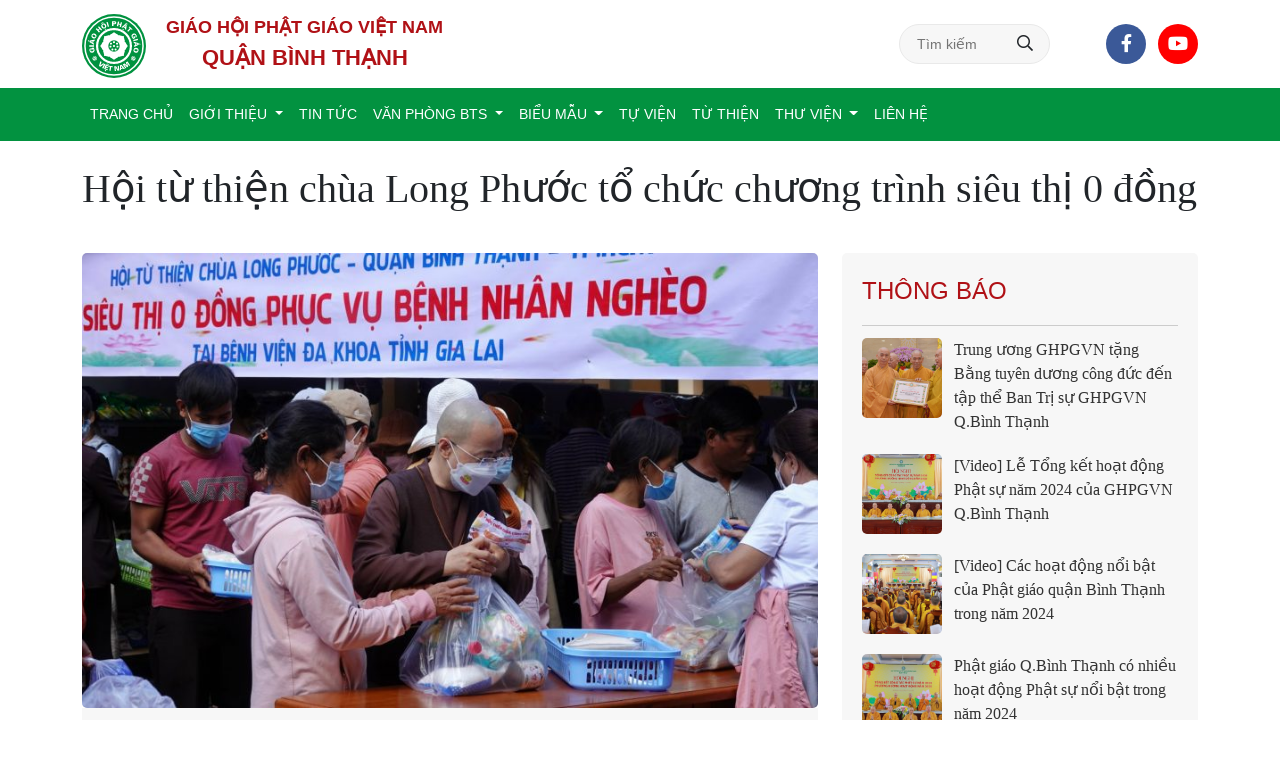

--- FILE ---
content_type: text/html; charset=UTF-8
request_url: https://phatgiaobinhthanh.com/hoi-tu-thien-chua-long-phuoc-to-chuc-chuong-trinh-sieu-thi-0-dong/
body_size: 9353
content:
<!DOCTYPE html>
<html lang="vi" class="no-js">
	
	<!-- Global site tag (gtag.js) - Google Analytics -->
<script async src="https://www.googletagmanager.com/gtag/js?id=G-SX98MGMMD0"></script>
<script>
  window.dataLayer = window.dataLayer || [];
  function gtag(){dataLayer.push(arguments);}
  gtag('js', new Date());

  gtag('config', 'G-SX98MGMMD0');
</script>

<head>
	<meta charset="UTF-8">
	<meta http-equiv="X-UA-Compatible" content="IE=edge">
	<meta name="viewport" content="width=device-width, initial-scale=1.0">
	<link rel="profile" href="http://gmpg.org/xfn/11">
	<link rel="pingback" href="https://phatgiaobinhthanh.com/xmlrpc.php">
	<meta name='robots' content='index, follow, max-image-preview:large, max-snippet:-1, max-video-preview:-1' />
	<style>img:is([sizes="auto" i], [sizes^="auto," i]) { contain-intrinsic-size: 3000px 1500px }</style>
	
<!-- Google Tag Manager for WordPress by gtm4wp.com -->
<script data-cfasync="false" data-pagespeed-no-defer>
	var gtm4wp_datalayer_name = "dataLayer";
	var dataLayer = dataLayer || [];
</script>
<!-- End Google Tag Manager for WordPress by gtm4wp.com -->
	<!-- This site is optimized with the Yoast SEO plugin v17.7.1 - https://yoast.com/wordpress/plugins/seo/ -->
	<title>Hội từ thiện chùa Long Phước tổ chức chương trình siêu thị 0 đồng - Phật Giáo Bình Thạnh</title>
	<link rel="canonical" href="https://phatgiaobinhthanh.com/hoi-tu-thien-chua-long-phuoc-to-chuc-chuong-trinh-sieu-thi-0-dong/" />
	<meta property="og:locale" content="vi_VN" />
	<meta property="og:type" content="article" />
	<meta property="og:title" content="Hội từ thiện chùa Long Phước tổ chức chương trình siêu thị 0 đồng - Phật Giáo Bình Thạnh" />
	<meta property="og:description" content="PGBT - Ngày 4-9, Hội từ thiện chùa Long Phước (phường 12) phối hợp với Ban giám đốc bệnh viện đa khoa tỉnh Gia Lai tổ tổ chức chương trình “siêu thị 0 đồng” phục vụ cho các bệnh nhân đang điều trị tại bệnh viện." />
	<meta property="og:url" content="https://phatgiaobinhthanh.com/hoi-tu-thien-chua-long-phuoc-to-chuc-chuong-trinh-sieu-thi-0-dong/" />
	<meta property="og:site_name" content="Phật Giáo Bình Thạnh" />
	<meta property="article:published_time" content="2022-09-07T05:00:05+00:00" />
	<meta property="article:modified_time" content="2022-09-07T05:52:09+00:00" />
	<meta property="og:image" content="https://phatgiaobinhthanh.com/wp-content/uploads/2022/09/z3701367773144_2596dd75a21e4a38b7c2a0a613ac7895.jpg" />
	<meta property="og:image:width" content="2048" />
	<meta property="og:image:height" content="1364" />
	<meta name="twitter:card" content="summary_large_image" />
	<script type="application/ld+json" class="yoast-schema-graph">{"@context":"https://schema.org","@graph":[{"@type":"WebSite","@id":"https://phatgiaobinhthanh.com/#website","url":"https://phatgiaobinhthanh.com/","name":"Ph\u1eadt Gi\u00e1o B\u00ecnh Th\u1ea1nh","description":"Ph\u1eadt Gi\u00e1o B\u00ecnh Th\u1ea1nh","potentialAction":[{"@type":"SearchAction","target":{"@type":"EntryPoint","urlTemplate":"https://phatgiaobinhthanh.com/?s={search_term_string}"},"query-input":"required name=search_term_string"}],"inLanguage":"vi"},{"@type":"ImageObject","@id":"https://phatgiaobinhthanh.com/hoi-tu-thien-chua-long-phuoc-to-chuc-chuong-trinh-sieu-thi-0-dong/#primaryimage","inLanguage":"vi","url":"https://phatgiaobinhthanh.com/wp-content/uploads/2022/09/z3701367773144_2596dd75a21e4a38b7c2a0a613ac7895.jpg","contentUrl":"https://phatgiaobinhthanh.com/wp-content/uploads/2022/09/z3701367773144_2596dd75a21e4a38b7c2a0a613ac7895.jpg","width":2048,"height":1364},{"@type":"WebPage","@id":"https://phatgiaobinhthanh.com/hoi-tu-thien-chua-long-phuoc-to-chuc-chuong-trinh-sieu-thi-0-dong/#webpage","url":"https://phatgiaobinhthanh.com/hoi-tu-thien-chua-long-phuoc-to-chuc-chuong-trinh-sieu-thi-0-dong/","name":"H\u1ed9i t\u1eeb thi\u1ec7n ch\u00f9a Long Ph\u01b0\u1edbc t\u1ed5 ch\u1ee9c ch\u01b0\u01a1ng tr\u00ecnh si\u00eau th\u1ecb 0 \u0111\u1ed3ng - Ph\u1eadt Gi\u00e1o B\u00ecnh Th\u1ea1nh","isPartOf":{"@id":"https://phatgiaobinhthanh.com/#website"},"primaryImageOfPage":{"@id":"https://phatgiaobinhthanh.com/hoi-tu-thien-chua-long-phuoc-to-chuc-chuong-trinh-sieu-thi-0-dong/#primaryimage"},"datePublished":"2022-09-07T05:00:05+00:00","dateModified":"2022-09-07T05:52:09+00:00","author":{"@id":"https://phatgiaobinhthanh.com/#/schema/person/58b4175ca7e635281a29c82561041963"},"breadcrumb":{"@id":"https://phatgiaobinhthanh.com/hoi-tu-thien-chua-long-phuoc-to-chuc-chuong-trinh-sieu-thi-0-dong/#breadcrumb"},"inLanguage":"vi","potentialAction":[{"@type":"ReadAction","target":["https://phatgiaobinhthanh.com/hoi-tu-thien-chua-long-phuoc-to-chuc-chuong-trinh-sieu-thi-0-dong/"]}]},{"@type":"BreadcrumbList","@id":"https://phatgiaobinhthanh.com/hoi-tu-thien-chua-long-phuoc-to-chuc-chuong-trinh-sieu-thi-0-dong/#breadcrumb","itemListElement":[{"@type":"ListItem","position":1,"name":"Trang ch\u1ee7","item":"https://phatgiaobinhthanh.com/"},{"@type":"ListItem","position":2,"name":"H\u1ed9i t\u1eeb thi\u1ec7n ch\u00f9a Long Ph\u01b0\u1edbc t\u1ed5 ch\u1ee9c ch\u01b0\u01a1ng tr\u00ecnh si\u00eau th\u1ecb 0 \u0111\u1ed3ng"}]},{"@type":"Person","@id":"https://phatgiaobinhthanh.com/#/schema/person/58b4175ca7e635281a29c82561041963","name":"phunck2112","image":{"@type":"ImageObject","@id":"https://phatgiaobinhthanh.com/#personlogo","inLanguage":"vi","url":"https://secure.gravatar.com/avatar/cc092b7529e15de4dd3bfa140a81c315b4989550094cd45371b1fe0155f9eaa7?s=96&d=mm&r=g","contentUrl":"https://secure.gravatar.com/avatar/cc092b7529e15de4dd3bfa140a81c315b4989550094cd45371b1fe0155f9eaa7?s=96&d=mm&r=g","caption":"phunck2112"},"sameAs":["https://phatgiaobinhthanh.com"],"url":"https://phatgiaobinhthanh.com/author/admin/"}]}</script>
	<!-- / Yoast SEO plugin. -->


<link rel="alternate" type="application/rss+xml" title="Dòng thông tin Phật Giáo Bình Thạnh &raquo;" href="https://phatgiaobinhthanh.com/feed/" />
<link rel="alternate" type="application/rss+xml" title="Phật Giáo Bình Thạnh &raquo; Dòng bình luận" href="https://phatgiaobinhthanh.com/comments/feed/" />
<link rel="alternate" type="application/rss+xml" title="Phật Giáo Bình Thạnh &raquo; Hội từ thiện chùa Long Phước tổ chức chương trình siêu thị 0 đồng Dòng bình luận" href="https://phatgiaobinhthanh.com/hoi-tu-thien-chua-long-phuoc-to-chuc-chuong-trinh-sieu-thi-0-dong/feed/" />
		
	<link rel='stylesheet' id='wp-block-library-css' href='https://phatgiaobinhthanh.com/wp-includes/css/dist/block-library/style.min.css?ver=6.8.3' type='text/css' media='all' />
<style id='classic-theme-styles-inline-css' type='text/css'>
/*! This file is auto-generated */
.wp-block-button__link{color:#fff;background-color:#32373c;border-radius:9999px;box-shadow:none;text-decoration:none;padding:calc(.667em + 2px) calc(1.333em + 2px);font-size:1.125em}.wp-block-file__button{background:#32373c;color:#fff;text-decoration:none}
</style>
<style id='global-styles-inline-css' type='text/css'>
:root{--wp--preset--aspect-ratio--square: 1;--wp--preset--aspect-ratio--4-3: 4/3;--wp--preset--aspect-ratio--3-4: 3/4;--wp--preset--aspect-ratio--3-2: 3/2;--wp--preset--aspect-ratio--2-3: 2/3;--wp--preset--aspect-ratio--16-9: 16/9;--wp--preset--aspect-ratio--9-16: 9/16;--wp--preset--color--black: #000000;--wp--preset--color--cyan-bluish-gray: #abb8c3;--wp--preset--color--white: #ffffff;--wp--preset--color--pale-pink: #f78da7;--wp--preset--color--vivid-red: #cf2e2e;--wp--preset--color--luminous-vivid-orange: #ff6900;--wp--preset--color--luminous-vivid-amber: #fcb900;--wp--preset--color--light-green-cyan: #7bdcb5;--wp--preset--color--vivid-green-cyan: #00d084;--wp--preset--color--pale-cyan-blue: #8ed1fc;--wp--preset--color--vivid-cyan-blue: #0693e3;--wp--preset--color--vivid-purple: #9b51e0;--wp--preset--gradient--vivid-cyan-blue-to-vivid-purple: linear-gradient(135deg,rgba(6,147,227,1) 0%,rgb(155,81,224) 100%);--wp--preset--gradient--light-green-cyan-to-vivid-green-cyan: linear-gradient(135deg,rgb(122,220,180) 0%,rgb(0,208,130) 100%);--wp--preset--gradient--luminous-vivid-amber-to-luminous-vivid-orange: linear-gradient(135deg,rgba(252,185,0,1) 0%,rgba(255,105,0,1) 100%);--wp--preset--gradient--luminous-vivid-orange-to-vivid-red: linear-gradient(135deg,rgba(255,105,0,1) 0%,rgb(207,46,46) 100%);--wp--preset--gradient--very-light-gray-to-cyan-bluish-gray: linear-gradient(135deg,rgb(238,238,238) 0%,rgb(169,184,195) 100%);--wp--preset--gradient--cool-to-warm-spectrum: linear-gradient(135deg,rgb(74,234,220) 0%,rgb(151,120,209) 20%,rgb(207,42,186) 40%,rgb(238,44,130) 60%,rgb(251,105,98) 80%,rgb(254,248,76) 100%);--wp--preset--gradient--blush-light-purple: linear-gradient(135deg,rgb(255,206,236) 0%,rgb(152,150,240) 100%);--wp--preset--gradient--blush-bordeaux: linear-gradient(135deg,rgb(254,205,165) 0%,rgb(254,45,45) 50%,rgb(107,0,62) 100%);--wp--preset--gradient--luminous-dusk: linear-gradient(135deg,rgb(255,203,112) 0%,rgb(199,81,192) 50%,rgb(65,88,208) 100%);--wp--preset--gradient--pale-ocean: linear-gradient(135deg,rgb(255,245,203) 0%,rgb(182,227,212) 50%,rgb(51,167,181) 100%);--wp--preset--gradient--electric-grass: linear-gradient(135deg,rgb(202,248,128) 0%,rgb(113,206,126) 100%);--wp--preset--gradient--midnight: linear-gradient(135deg,rgb(2,3,129) 0%,rgb(40,116,252) 100%);--wp--preset--font-size--small: 13px;--wp--preset--font-size--medium: 20px;--wp--preset--font-size--large: 36px;--wp--preset--font-size--x-large: 42px;--wp--preset--spacing--20: 0.44rem;--wp--preset--spacing--30: 0.67rem;--wp--preset--spacing--40: 1rem;--wp--preset--spacing--50: 1.5rem;--wp--preset--spacing--60: 2.25rem;--wp--preset--spacing--70: 3.38rem;--wp--preset--spacing--80: 5.06rem;--wp--preset--shadow--natural: 6px 6px 9px rgba(0, 0, 0, 0.2);--wp--preset--shadow--deep: 12px 12px 50px rgba(0, 0, 0, 0.4);--wp--preset--shadow--sharp: 6px 6px 0px rgba(0, 0, 0, 0.2);--wp--preset--shadow--outlined: 6px 6px 0px -3px rgba(255, 255, 255, 1), 6px 6px rgba(0, 0, 0, 1);--wp--preset--shadow--crisp: 6px 6px 0px rgba(0, 0, 0, 1);}:where(.is-layout-flex){gap: 0.5em;}:where(.is-layout-grid){gap: 0.5em;}body .is-layout-flex{display: flex;}.is-layout-flex{flex-wrap: wrap;align-items: center;}.is-layout-flex > :is(*, div){margin: 0;}body .is-layout-grid{display: grid;}.is-layout-grid > :is(*, div){margin: 0;}:where(.wp-block-columns.is-layout-flex){gap: 2em;}:where(.wp-block-columns.is-layout-grid){gap: 2em;}:where(.wp-block-post-template.is-layout-flex){gap: 1.25em;}:where(.wp-block-post-template.is-layout-grid){gap: 1.25em;}.has-black-color{color: var(--wp--preset--color--black) !important;}.has-cyan-bluish-gray-color{color: var(--wp--preset--color--cyan-bluish-gray) !important;}.has-white-color{color: var(--wp--preset--color--white) !important;}.has-pale-pink-color{color: var(--wp--preset--color--pale-pink) !important;}.has-vivid-red-color{color: var(--wp--preset--color--vivid-red) !important;}.has-luminous-vivid-orange-color{color: var(--wp--preset--color--luminous-vivid-orange) !important;}.has-luminous-vivid-amber-color{color: var(--wp--preset--color--luminous-vivid-amber) !important;}.has-light-green-cyan-color{color: var(--wp--preset--color--light-green-cyan) !important;}.has-vivid-green-cyan-color{color: var(--wp--preset--color--vivid-green-cyan) !important;}.has-pale-cyan-blue-color{color: var(--wp--preset--color--pale-cyan-blue) !important;}.has-vivid-cyan-blue-color{color: var(--wp--preset--color--vivid-cyan-blue) !important;}.has-vivid-purple-color{color: var(--wp--preset--color--vivid-purple) !important;}.has-black-background-color{background-color: var(--wp--preset--color--black) !important;}.has-cyan-bluish-gray-background-color{background-color: var(--wp--preset--color--cyan-bluish-gray) !important;}.has-white-background-color{background-color: var(--wp--preset--color--white) !important;}.has-pale-pink-background-color{background-color: var(--wp--preset--color--pale-pink) !important;}.has-vivid-red-background-color{background-color: var(--wp--preset--color--vivid-red) !important;}.has-luminous-vivid-orange-background-color{background-color: var(--wp--preset--color--luminous-vivid-orange) !important;}.has-luminous-vivid-amber-background-color{background-color: var(--wp--preset--color--luminous-vivid-amber) !important;}.has-light-green-cyan-background-color{background-color: var(--wp--preset--color--light-green-cyan) !important;}.has-vivid-green-cyan-background-color{background-color: var(--wp--preset--color--vivid-green-cyan) !important;}.has-pale-cyan-blue-background-color{background-color: var(--wp--preset--color--pale-cyan-blue) !important;}.has-vivid-cyan-blue-background-color{background-color: var(--wp--preset--color--vivid-cyan-blue) !important;}.has-vivid-purple-background-color{background-color: var(--wp--preset--color--vivid-purple) !important;}.has-black-border-color{border-color: var(--wp--preset--color--black) !important;}.has-cyan-bluish-gray-border-color{border-color: var(--wp--preset--color--cyan-bluish-gray) !important;}.has-white-border-color{border-color: var(--wp--preset--color--white) !important;}.has-pale-pink-border-color{border-color: var(--wp--preset--color--pale-pink) !important;}.has-vivid-red-border-color{border-color: var(--wp--preset--color--vivid-red) !important;}.has-luminous-vivid-orange-border-color{border-color: var(--wp--preset--color--luminous-vivid-orange) !important;}.has-luminous-vivid-amber-border-color{border-color: var(--wp--preset--color--luminous-vivid-amber) !important;}.has-light-green-cyan-border-color{border-color: var(--wp--preset--color--light-green-cyan) !important;}.has-vivid-green-cyan-border-color{border-color: var(--wp--preset--color--vivid-green-cyan) !important;}.has-pale-cyan-blue-border-color{border-color: var(--wp--preset--color--pale-cyan-blue) !important;}.has-vivid-cyan-blue-border-color{border-color: var(--wp--preset--color--vivid-cyan-blue) !important;}.has-vivid-purple-border-color{border-color: var(--wp--preset--color--vivid-purple) !important;}.has-vivid-cyan-blue-to-vivid-purple-gradient-background{background: var(--wp--preset--gradient--vivid-cyan-blue-to-vivid-purple) !important;}.has-light-green-cyan-to-vivid-green-cyan-gradient-background{background: var(--wp--preset--gradient--light-green-cyan-to-vivid-green-cyan) !important;}.has-luminous-vivid-amber-to-luminous-vivid-orange-gradient-background{background: var(--wp--preset--gradient--luminous-vivid-amber-to-luminous-vivid-orange) !important;}.has-luminous-vivid-orange-to-vivid-red-gradient-background{background: var(--wp--preset--gradient--luminous-vivid-orange-to-vivid-red) !important;}.has-very-light-gray-to-cyan-bluish-gray-gradient-background{background: var(--wp--preset--gradient--very-light-gray-to-cyan-bluish-gray) !important;}.has-cool-to-warm-spectrum-gradient-background{background: var(--wp--preset--gradient--cool-to-warm-spectrum) !important;}.has-blush-light-purple-gradient-background{background: var(--wp--preset--gradient--blush-light-purple) !important;}.has-blush-bordeaux-gradient-background{background: var(--wp--preset--gradient--blush-bordeaux) !important;}.has-luminous-dusk-gradient-background{background: var(--wp--preset--gradient--luminous-dusk) !important;}.has-pale-ocean-gradient-background{background: var(--wp--preset--gradient--pale-ocean) !important;}.has-electric-grass-gradient-background{background: var(--wp--preset--gradient--electric-grass) !important;}.has-midnight-gradient-background{background: var(--wp--preset--gradient--midnight) !important;}.has-small-font-size{font-size: var(--wp--preset--font-size--small) !important;}.has-medium-font-size{font-size: var(--wp--preset--font-size--medium) !important;}.has-large-font-size{font-size: var(--wp--preset--font-size--large) !important;}.has-x-large-font-size{font-size: var(--wp--preset--font-size--x-large) !important;}
:where(.wp-block-post-template.is-layout-flex){gap: 1.25em;}:where(.wp-block-post-template.is-layout-grid){gap: 1.25em;}
:where(.wp-block-columns.is-layout-flex){gap: 2em;}:where(.wp-block-columns.is-layout-grid){gap: 2em;}
:root :where(.wp-block-pullquote){font-size: 1.5em;line-height: 1.6;}
</style>
<link rel='stylesheet' id='tablepress-default-css' href='https://phatgiaobinhthanh.com/wp-content/tablepress-combined.min.css?ver=3' type='text/css' media='all' />
<link rel='stylesheet' id='wp-paginate-css' href='https://phatgiaobinhthanh.com/wp-content/plugins/wp-paginate/css/wp-paginate.css?ver=2.1.8' type='text/css' media='screen' />
<link rel="https://api.w.org/" href="https://phatgiaobinhthanh.com/wp-json/" /><link rel="alternate" title="JSON" type="application/json" href="https://phatgiaobinhthanh.com/wp-json/wp/v2/posts/4345" /><link rel="EditURI" type="application/rsd+xml" title="RSD" href="https://phatgiaobinhthanh.com/xmlrpc.php?rsd" />
<meta name="generator" content="WordPress 6.8.3" />
<link rel='shortlink' href='https://phatgiaobinhthanh.com/?p=4345' />
<link rel="alternate" title="oNhúng (JSON)" type="application/json+oembed" href="https://phatgiaobinhthanh.com/wp-json/oembed/1.0/embed?url=https%3A%2F%2Fphatgiaobinhthanh.com%2Fhoi-tu-thien-chua-long-phuoc-to-chuc-chuong-trinh-sieu-thi-0-dong%2F" />
<link rel="alternate" title="oNhúng (XML)" type="text/xml+oembed" href="https://phatgiaobinhthanh.com/wp-json/oembed/1.0/embed?url=https%3A%2F%2Fphatgiaobinhthanh.com%2Fhoi-tu-thien-chua-long-phuoc-to-chuc-chuong-trinh-sieu-thi-0-dong%2F&#038;format=xml" />
<meta name="generator" content="Redux 4.5.9" />
<!-- Google Tag Manager for WordPress by gtm4wp.com -->
<!-- GTM Container placement set to footer -->
<script data-cfasync="false" data-pagespeed-no-defer type="text/javascript">
</script>
<!-- End Google Tag Manager for WordPress by gtm4wp.com --><link rel="icon" href="https://phatgiaobinhthanh.com/wp-content/uploads/2021/12/cropped-logo-32x32.png" sizes="32x32" />
<link rel="icon" href="https://phatgiaobinhthanh.com/wp-content/uploads/2021/12/cropped-logo-192x192.png" sizes="192x192" />
<link rel="apple-touch-icon" href="https://phatgiaobinhthanh.com/wp-content/uploads/2021/12/cropped-logo-180x180.png" />
<meta name="msapplication-TileImage" content="https://phatgiaobinhthanh.com/wp-content/uploads/2021/12/cropped-logo-270x270.png" />
	<link rel="stylesheet" type="text/css" href="https://pro.fontawesome.com/releases/v5.10.0/css/all.css">
	<link rel="stylesheet" type="text/css" href="https://phatgiaobinhthanh.com/wp-content/themes/phatgiaobinhthanh/assets/css/bootstrap.min.css">
	<link rel="stylesheet" type="text/css" href="https://phatgiaobinhthanh.com/wp-content/themes/phatgiaobinhthanh/style.css">
	<link rel="stylesheet" type="text/css" href="https://phatgiaobinhthanh.com/wp-content/themes/phatgiaobinhthanh/assets/css/app.css">
	<!-- HTML5 shim and Respond.js for IE8 support of HTML5 elements and media queries -->
	<!-- WARNING: Respond.js doesn't work if you view the page via file:// -->
	<!--[if lt IE 9]>
		<script src="https://phatgiaobinhthanh.com/wp-content/themes/phatgiaobinhthanh/js/html5.js"></script>
		<script src="https://oss.maxcdn.com/html5shiv/3.7.3/html5shiv.min.js"></script>
		<script src="https://oss.maxcdn.com/respond/1.4.2/respond.min.js"></script>
    <![endif]-->
	<script type="text/javascript" src="https://phatgiaobinhthanh.com/wp-content/themes/phatgiaobinhthanh/assets/js/jquery.min.js"></script>
	<script type="text/javascript" src="https://phatgiaobinhthanh.com/wp-content/themes/phatgiaobinhthanh/assets/js/bootstrap.min.js"></script>
	<script type="text/javascript" src="https://phatgiaobinhthanh.com/wp-content/themes/phatgiaobinhthanh/assets/js/app.js"></script>
</head>

<body class="wp-singular post-template-default single single-post postid-4345 single-format-standard wp-theme-phatgiaobinhthanh">
	<!-- header -->
	<header>
		<!-- Header top -->
		<div class="container d-lg-flex d-block header-top">
			<div class="d-flex align-items-center header-left-side">
				<div class="header-logo float-start d-flex align-items-center">
					<a href="/"><img src="https://phatgiaobinhthanh.com/wp-content/themes/phatgiaobinhthanh/assets/images/logo.svg" alt="header-logo" height="64" /></a>
				</div>
				<a href="/" class="header-title d-flex align-items-start">
					<p>GIÁO HỘI PHẬT GIÁO VIỆT NAM <br /><span>QUẬN BÌNH THẠNH</span></p>
				</a>
			</div>
			<div class="d-flex justify-content-end flex-fill m-auto header-right-side">
				<form action="/" method="GET" class="position-relative search-bar d-flex">
					<input type="text" name="s" class="search-form flex-fill" placeholder="Tìm kiếm" />
					<button type="submit" class="btn btn_search"><i class="far fa-search"></i></button>
				</form>
				<div class="header-icon-share-group">
					<a href="https://www.facebook.com/phatgiaoquanbinhthanh" target="_blank" class="social-fb social-icon">
						<i class="fab fa-facebook-f"></i>
					</a>
					<!-- <a href="#" class="social-tt social-icon">
						<i class="fab fa-twitter"></i>
					</a> -->
					<a href="https://www.youtube.com/channel/UCztVCICOr5o6tRpRcwNm9kw" target="_blank" class="social-yt social-icon">
						<i class="fab fa-youtube"></i>
					</a>
				</div>
			</div>
		</div>

		<!-- Menu -->
		<nav id="nav-bar" class="navbar navbar-expand-lg navbar-light bg-light">
			<div class="container">
				<a class="navbar-brand d-lg-none" href="#">MENU</a>
				<button class="navbar-toggler" type="button" data-bs-toggle="collapse" data-bs-target="#navbarSupportedContent" aria-controls="navbarSupportedContent" aria-expanded="false" aria-label="Toggle navigation">
					<span class="navbar-toggler-icon"></span>
				</button>
				<div class="collapse navbar-collapse" id="navbarSupportedContent">
					<ul class="navbar-nav me-auto mb-2 mb-lg-0">
						<li class="nav-item">
							<a class="nav-link" href="/">
								TRANG CHỦ
							</a>
						</li>
						<li class="nav-item dropdown">
							<a class="nav-link dropdown-toggle" href="#" id="navbarDropdown" role="button" data-bs-toggle="dropdown" aria-expanded="false">
								GIỚI THIỆU
							</a>
							<ul class="dropdown-menu" aria-labelledby="navbarDropdown">
									<li><a class="dropdown-item" href="/phat-giao-binh-thanh">PHẬT GIÁO BÌNH THẠNH</a></li>
									<li><a class="dropdown-item" href="/ban-tri-su-ghpgvn-q-bt">BAN TRỊ SỰ GHPGVN Q.BT</a></li>
									<li><a class="dropdown-item" href="/tu-vien-binh-thanh-1">TỰ VIỆN BÌNH THẠNH</a></li>
							</ul>
						</li>
						<li class="nav-item">
							<a class="nav-link" href="/tin-tuc-all">
								TIN TỨC
							</a>
						</li>
						<li class="nav-item dropdown">
							<a class="nav-link dropdown-toggle" href="#" id="navbarDropdown" role="button" data-bs-toggle="dropdown" aria-expanded="false">
								VĂN PHÒNG BTS
							</a>
							<ul class="dropdown-menu" aria-labelledby="navbarDropdown">
								<li><a class="dropdown-item" href="/thong-bao">THÔNG BÁO</a></li>
								<li><a class="dropdown-item" href="/thu-moi">THƯ MỜI</a></li>
							</ul>
						</li>
						<li class="nav-item dropdown">
							<a class="nav-link dropdown-toggle" href="#" id="navbarDropdown" role="button" data-bs-toggle="dropdown" aria-expanded="false">
								BIỂU MẪU
							</a>
							<ul class="dropdown-menu" aria-labelledby="navbarDropdown">
								<li><a class="dropdown-item" href="/bieu-mau-tang-ni">TĂNG NI</a></li>
								<li><a class="dropdown-item" href="/bieu-mau-tu-vien">TỰ VIỆN</a></li>
							</ul>
						</li>
						<li class="nav-item">
							<a class="nav-link" href="/tu-vien-all">
								TỰ VIỆN
							</a>
						</li>
						<li class="nav-item">
							<a class="nav-link" href="/tu-thien-all">
								TỪ THIỆN
							</a>
						</li>
						<li class="nav-item dropdown">
							<a class="nav-link dropdown-toggle" href="#" id="navbarDropdown" role="button" data-bs-toggle="dropdown" aria-expanded="false">
								THƯ VIỆN
							</a>
							<ul class="dropdown-menu" aria-labelledby="navbarDropdown">
								<li><a class="dropdown-item" href="/hinh-anh">HÌNH ẢNH</a></li>
								<li><a class="dropdown-item" href="/video">VIDEO</a></li>
								<li><a class="dropdown-item" href="/tai-lieu">TÀI LIỆU</a></li>
							</ul>
						</li>
						<li class="nav-item">
							<a class="nav-link" href="/lien-he">
								LIÊN HỆ
							</a>
						</li>
					</ul>
				</div>
			</div>
		</nav>
	</header>
	
<div class="container mt-2">
	<!-- <p class="menu-text">Từ Thiện</p> -->
	<div class="content-page">
		<p class="content-page-title">
			<h1 class="entry-title post-title mt-4">Hội từ thiện chùa Long Phước tổ chức chương trình siêu thị 0 đồng</h1>		</p>
		<div>
			<div class="row">
				<div class="col-lg-8">
										<div class="entry-post-thumbnail mt-4">
							<img width="825" height="510" src="https://phatgiaobinhthanh.com/wp-content/uploads/2022/09/z3701367773144_2596dd75a21e4a38b7c2a0a613ac7895-825x510.jpg" class="attachment-post-thumbnail size-post-thumbnail wp-post-image" alt="" decoding="async" loading="lazy" />							<div class="image-sub">
								<p>Ni sư Thích nữ Huệ Dâng hướng dẫn chọn các mặt hàng</p>
							</div>
						</div>
										<div class="content-time">
						<p>07-09-2022</p>
					</div>
					<div class="row">
						<div class="col-lg-2 share-content-page">
							<p>CHIA SẺ</p>
							<a href="http://www.facebook.com/sharer/sharer.php?u=https%3A%2F%2Fphatgiaobinhthanh.com%2Fhoi-tu-thien-chua-long-phuoc-to-chuc-chuong-trinh-sieu-thi-0-dong%2F" target="_blank" class="social-fb social-icon">
								<i class="fab fa-facebook-f"></i>
							</a>
							<!-- <a href="#" class="social-tt social-icon">
								<i class="fab fa-twitter"></i>
							</a> -->
						</div>
						<div class="col-lg-10">
							<div class="content-page-content">
								<div class="image-content">
									<p><strong>PGBT &#8211; Ngày 4-9, Hội từ thiện chùa Long Phước (phường 12) phối hợp với Ban giám đốc bệnh viện đa khoa tỉnh Gia Lai tổ tổ chức chương trình <em>“siêu thị 0 đồng”</em> phục vụ cho các bệnh nhân đang điều trị tại bệnh viện.</strong></p>
<p>Theo đó, hội đã trao tặng 500 suất mua sắm, mỗi suất trị giá 200 nghìn đồng cho bệnh nhân và người nhà bệnh nhân đang gặp khó khăn.</p>
<figure id="attachment_4347" aria-describedby="caption-attachment-4347" style="width: 2560px" class="wp-caption alignnone"><img loading="lazy" decoding="async" class="wp-image-4347 size-full" src="https://phatgiaobinhthanh.com/wp-content/uploads/2022/09/z3701368001118_a0ae2a974cd5039b251e5f22a8cf575a-1.jpg" alt="" width="2560" height="1706" srcset="https://phatgiaobinhthanh.com/wp-content/uploads/2022/09/z3701368001118_a0ae2a974cd5039b251e5f22a8cf575a-1.jpg 2560w, https://phatgiaobinhthanh.com/wp-content/uploads/2022/09/z3701368001118_a0ae2a974cd5039b251e5f22a8cf575a-1-300x200.jpg 300w, https://phatgiaobinhthanh.com/wp-content/uploads/2022/09/z3701368001118_a0ae2a974cd5039b251e5f22a8cf575a-1-1024x682.jpg 1024w, https://phatgiaobinhthanh.com/wp-content/uploads/2022/09/z3701368001118_a0ae2a974cd5039b251e5f22a8cf575a-1-768x512.jpg 768w, https://phatgiaobinhthanh.com/wp-content/uploads/2022/09/z3701368001118_a0ae2a974cd5039b251e5f22a8cf575a-1-1536x1024.jpg 1536w, https://phatgiaobinhthanh.com/wp-content/uploads/2022/09/z3701368001118_a0ae2a974cd5039b251e5f22a8cf575a-1-2048x1365.jpg 2048w" sizes="auto, (max-width: 2560px) 100vw, 2560px" /><figcaption id="caption-attachment-4347" class="wp-caption-text">Các gian hàng trong “siêu thị 0 đồng”</figcaption></figure>
<p><em>&#8220;Siêu thị 0 đồng&#8221;</em> có các mặt hàng như: sữa, bột giặt, dầu gió, khăn, gạo, đường, dầu ăn, nước tương,&#8230; cùng các nhu yếu phẩm. Được biết, hầu hết các bệnh nhân khó khăn chủ yếu là người dân tộc thiểu số ở các vùng cao.</p>
<p>Tổng kinh phí tổ chức chương trình “Siêu thị 0 đồng” của Hội từ thiện chùa Long Phước là 100 triệu đồng.</p>
<p style="text-align: right;"><strong>Ban TT-TT Phật giáo quận Bình Thạnh</strong></p>
								</div>
							</div>
						</div>
					</div>
				</div>

				<!-- Right side -->
				
				<div class="col-lg-4 mt-4">
										<div class="right-side-item">
				<div class="right-side-title">
					<p>THÔNG BÁO</p>
				</div>
				<div class="scroll-sidebar">
				        					<div class="news-normal-right d-flex">
    						<a href="https://phatgiaobinhthanh.com/trung-uong-ghpgvn-tang-bang-tuyen-duong-cong-duc-den-tap-the-ban-tri-su-ghpgvn-q-binh-thanh-2/"><img width="2190" height="1403" src="https://phatgiaobinhthanh.com/wp-content/uploads/2024/12/z6183318426897_d4652f28c6d7d5e67b7b5a33fbcb69b8.jpg" class="attachment-full size-full wp-post-image" alt="" decoding="async" loading="lazy" srcset="https://phatgiaobinhthanh.com/wp-content/uploads/2024/12/z6183318426897_d4652f28c6d7d5e67b7b5a33fbcb69b8.jpg 2190w, https://phatgiaobinhthanh.com/wp-content/uploads/2024/12/z6183318426897_d4652f28c6d7d5e67b7b5a33fbcb69b8-300x192.jpg 300w, https://phatgiaobinhthanh.com/wp-content/uploads/2024/12/z6183318426897_d4652f28c6d7d5e67b7b5a33fbcb69b8-1024x656.jpg 1024w, https://phatgiaobinhthanh.com/wp-content/uploads/2024/12/z6183318426897_d4652f28c6d7d5e67b7b5a33fbcb69b8-768x492.jpg 768w, https://phatgiaobinhthanh.com/wp-content/uploads/2024/12/z6183318426897_d4652f28c6d7d5e67b7b5a33fbcb69b8-1536x984.jpg 1536w, https://phatgiaobinhthanh.com/wp-content/uploads/2024/12/z6183318426897_d4652f28c6d7d5e67b7b5a33fbcb69b8-2048x1312.jpg 2048w" sizes="auto, (max-width: 2190px) 100vw, 2190px" /></a>
    						<a href="https://phatgiaobinhthanh.com/trung-uong-ghpgvn-tang-bang-tuyen-duong-cong-duc-den-tap-the-ban-tri-su-ghpgvn-q-binh-thanh-2/" class="flex-fill title-small">Trung ương GHPGVN tặng Bằng tuyên dương công đức đến tập thể Ban Trị sự GHPGVN Q.Bình Thạnh</a>
    					</div>
    				    					<div class="news-normal-right d-flex">
    						<a href="https://phatgiaobinhthanh.com/video-le-tong-ket-hoat-dong-phat-su-nam-2024-cua-ghpgvn-q-binh-thanh/"><img width="1874" height="1080" src="https://phatgiaobinhthanh.com/wp-content/uploads/2024/12/z6180408449943_80613469e741073334d53909d2e58f38.jpg" class="attachment-full size-full wp-post-image" alt="" decoding="async" loading="lazy" srcset="https://phatgiaobinhthanh.com/wp-content/uploads/2024/12/z6180408449943_80613469e741073334d53909d2e58f38.jpg 1874w, https://phatgiaobinhthanh.com/wp-content/uploads/2024/12/z6180408449943_80613469e741073334d53909d2e58f38-300x173.jpg 300w, https://phatgiaobinhthanh.com/wp-content/uploads/2024/12/z6180408449943_80613469e741073334d53909d2e58f38-1024x590.jpg 1024w, https://phatgiaobinhthanh.com/wp-content/uploads/2024/12/z6180408449943_80613469e741073334d53909d2e58f38-768x443.jpg 768w, https://phatgiaobinhthanh.com/wp-content/uploads/2024/12/z6180408449943_80613469e741073334d53909d2e58f38-1536x885.jpg 1536w" sizes="auto, (max-width: 1874px) 100vw, 1874px" /></a>
    						<a href="https://phatgiaobinhthanh.com/video-le-tong-ket-hoat-dong-phat-su-nam-2024-cua-ghpgvn-q-binh-thanh/" class="flex-fill title-small">[Video] Lễ Tổng kết hoạt động Phật sự năm 2024 của GHPGVN Q.Bình Thạnh</a>
    					</div>
    				    					<div class="news-normal-right d-flex">
    						<a href="https://phatgiaobinhthanh.com/video-cac-hoat-dong-noi-bat-cua-phat-giao-quan-binh-thanh-trong-nam-2024/"><img width="1920" height="1036" src="https://phatgiaobinhthanh.com/wp-content/uploads/2024/12/PBCA2956.jpg" class="attachment-full size-full wp-post-image" alt="" decoding="async" loading="lazy" srcset="https://phatgiaobinhthanh.com/wp-content/uploads/2024/12/PBCA2956.jpg 1920w, https://phatgiaobinhthanh.com/wp-content/uploads/2024/12/PBCA2956-300x162.jpg 300w, https://phatgiaobinhthanh.com/wp-content/uploads/2024/12/PBCA2956-1024x553.jpg 1024w, https://phatgiaobinhthanh.com/wp-content/uploads/2024/12/PBCA2956-768x414.jpg 768w, https://phatgiaobinhthanh.com/wp-content/uploads/2024/12/PBCA2956-1536x829.jpg 1536w" sizes="auto, (max-width: 1920px) 100vw, 1920px" /></a>
    						<a href="https://phatgiaobinhthanh.com/video-cac-hoat-dong-noi-bat-cua-phat-giao-quan-binh-thanh-trong-nam-2024/" class="flex-fill title-small">[Video] Các hoạt động nổi bật của Phật giáo quận Bình Thạnh trong năm 2024</a>
    					</div>
    				    					<div class="news-normal-right d-flex">
    						<a href="https://phatgiaobinhthanh.com/phat-giao-q-binh-thanh-co-nhieu-hoat-dong-phat-su-noi-bat-trong-nam-2024/"><img width="1920" height="1030" src="https://phatgiaobinhthanh.com/wp-content/uploads/2024/12/PBCA2869.jpg" class="attachment-full size-full wp-post-image" alt="" decoding="async" loading="lazy" srcset="https://phatgiaobinhthanh.com/wp-content/uploads/2024/12/PBCA2869.jpg 1920w, https://phatgiaobinhthanh.com/wp-content/uploads/2024/12/PBCA2869-300x161.jpg 300w, https://phatgiaobinhthanh.com/wp-content/uploads/2024/12/PBCA2869-1024x549.jpg 1024w, https://phatgiaobinhthanh.com/wp-content/uploads/2024/12/PBCA2869-768x412.jpg 768w, https://phatgiaobinhthanh.com/wp-content/uploads/2024/12/PBCA2869-1536x824.jpg 1536w" sizes="auto, (max-width: 1920px) 100vw, 1920px" /></a>
    						<a href="https://phatgiaobinhthanh.com/phat-giao-q-binh-thanh-co-nhieu-hoat-dong-phat-su-noi-bat-trong-nam-2024/" class="flex-fill title-small">Phật giáo Q.Bình Thạnh có nhiều hoạt động Phật sự nổi bật trong năm 2024</a>
    					</div>
    				    					<div class="news-normal-right d-flex">
    						<a href="https://phatgiaobinhthanh.com/ky-niem-ngay-via-duc-phat-a-di-da/"><img width="960" height="540" src="https://phatgiaobinhthanh.com/wp-content/uploads/2024/12/470227249_601437915769041_3549296844981501401_n.jpg" class="attachment-full size-full wp-post-image" alt="" decoding="async" loading="lazy" srcset="https://phatgiaobinhthanh.com/wp-content/uploads/2024/12/470227249_601437915769041_3549296844981501401_n.jpg 960w, https://phatgiaobinhthanh.com/wp-content/uploads/2024/12/470227249_601437915769041_3549296844981501401_n-300x169.jpg 300w, https://phatgiaobinhthanh.com/wp-content/uploads/2024/12/470227249_601437915769041_3549296844981501401_n-768x432.jpg 768w" sizes="auto, (max-width: 960px) 100vw, 960px" /></a>
    						<a href="https://phatgiaobinhthanh.com/ky-niem-ngay-via-duc-phat-a-di-da/" class="flex-fill title-small">Kỷ niệm ngày vía Đức Phật A Di Đà</a>
    					</div>
    				    					<div class="news-normal-right d-flex">
    						<a href="https://phatgiaobinhthanh.com/trao-giai-cuoc-thi-vu-lan-mua-hoa-hieu-hanh-do-ban-tri-su-ghpgvn-q-binh-thanh-to-chuc/"><img width="2560" height="1465" src="https://phatgiaobinhthanh.com/wp-content/uploads/2024/08/z5718343986003_80a4ddc18583729d3238589dfde880bc.jpg" class="attachment-full size-full wp-post-image" alt="" decoding="async" loading="lazy" srcset="https://phatgiaobinhthanh.com/wp-content/uploads/2024/08/z5718343986003_80a4ddc18583729d3238589dfde880bc.jpg 2560w, https://phatgiaobinhthanh.com/wp-content/uploads/2024/08/z5718343986003_80a4ddc18583729d3238589dfde880bc-300x172.jpg 300w, https://phatgiaobinhthanh.com/wp-content/uploads/2024/08/z5718343986003_80a4ddc18583729d3238589dfde880bc-1024x586.jpg 1024w, https://phatgiaobinhthanh.com/wp-content/uploads/2024/08/z5718343986003_80a4ddc18583729d3238589dfde880bc-768x440.jpg 768w, https://phatgiaobinhthanh.com/wp-content/uploads/2024/08/z5718343986003_80a4ddc18583729d3238589dfde880bc-1536x879.jpg 1536w, https://phatgiaobinhthanh.com/wp-content/uploads/2024/08/z5718343986003_80a4ddc18583729d3238589dfde880bc-2048x1172.jpg 2048w" sizes="auto, (max-width: 2560px) 100vw, 2560px" /></a>
    						<a href="https://phatgiaobinhthanh.com/trao-giai-cuoc-thi-vu-lan-mua-hoa-hieu-hanh-do-ban-tri-su-ghpgvn-q-binh-thanh-to-chuc/" class="flex-fill title-small">Trao giải cuộc thi “Vu lan &#8211; Mùa hoa hiếu hạnh” do Ban Trị sự GHPGVN Q.Bình Thạnh tổ chức</a>
    					</div>
    				    					<div class="news-normal-right d-flex">
    						<a href="https://phatgiaobinhthanh.com/ban-tri-su-ghpgvn-q-binh-thanh-to-chuc-cuoc-thi-vu-lan-mua-hoa-hieu-hanh/"><img width="834" height="469" src="https://phatgiaobinhthanh.com/wp-content/uploads/2024/06/banner-cuoc-thi-1.jpg" class="attachment-full size-full wp-post-image" alt="" decoding="async" loading="lazy" srcset="https://phatgiaobinhthanh.com/wp-content/uploads/2024/06/banner-cuoc-thi-1.jpg 834w, https://phatgiaobinhthanh.com/wp-content/uploads/2024/06/banner-cuoc-thi-1-300x169.jpg 300w, https://phatgiaobinhthanh.com/wp-content/uploads/2024/06/banner-cuoc-thi-1-768x432.jpg 768w" sizes="auto, (max-width: 834px) 100vw, 834px" /></a>
    						<a href="https://phatgiaobinhthanh.com/ban-tri-su-ghpgvn-q-binh-thanh-to-chuc-cuoc-thi-vu-lan-mua-hoa-hieu-hanh/" class="flex-fill title-small">Ban Trị sự GHPGVN Q.Bình Thạnh tổ chức cuộc thi &#8220;Vu lan &#8211; Mùa hoa hiếu hạnh&#8221;</a>
    					</div>
    				    					<div class="news-normal-right d-flex">
    						<a href="https://phatgiaobinhthanh.com/ban-tri-su-ghpgvn-q-binh-thanh-pho-bien-ke-hoach-to-chuc-le-tong-ket-cong-tac-phat-su-nam-2023/"><img width="1536" height="995" src="https://phatgiaobinhthanh.com/wp-content/uploads/2023/12/z4958803510640_45fa19778610e2ebb7584bb328c4e018.jpg" class="attachment-full size-full wp-post-image" alt="" decoding="async" loading="lazy" srcset="https://phatgiaobinhthanh.com/wp-content/uploads/2023/12/z4958803510640_45fa19778610e2ebb7584bb328c4e018.jpg 1536w, https://phatgiaobinhthanh.com/wp-content/uploads/2023/12/z4958803510640_45fa19778610e2ebb7584bb328c4e018-300x194.jpg 300w, https://phatgiaobinhthanh.com/wp-content/uploads/2023/12/z4958803510640_45fa19778610e2ebb7584bb328c4e018-1024x663.jpg 1024w, https://phatgiaobinhthanh.com/wp-content/uploads/2023/12/z4958803510640_45fa19778610e2ebb7584bb328c4e018-768x498.jpg 768w" sizes="auto, (max-width: 1536px) 100vw, 1536px" /></a>
    						<a href="https://phatgiaobinhthanh.com/ban-tri-su-ghpgvn-q-binh-thanh-pho-bien-ke-hoach-to-chuc-le-tong-ket-cong-tac-phat-su-nam-2023/" class="flex-fill title-small">Ban Trị sự GHPGVN Q.Bình Thạnh phổ biến kế hoạch tổ chức Lễ tổng kết công tác Phật sự năm 2023</a>
    					</div>
    				    					<div class="news-normal-right d-flex">
    						<a href="https://phatgiaobinhthanh.com/ghpgvn-q-binh-thanh-pho-bien-ke-hoach-to-chuc-dai-le-phat-dan-va-an-cu-kiet-ha-pl-2567-dl-2023/"><img width="2048" height="1365" src="https://phatgiaobinhthanh.com/wp-content/uploads/2023/04/23.1-2048x1365-1.jpg" class="attachment-full size-full wp-post-image" alt="" decoding="async" loading="lazy" srcset="https://phatgiaobinhthanh.com/wp-content/uploads/2023/04/23.1-2048x1365-1.jpg 2048w, https://phatgiaobinhthanh.com/wp-content/uploads/2023/04/23.1-2048x1365-1-300x200.jpg 300w, https://phatgiaobinhthanh.com/wp-content/uploads/2023/04/23.1-2048x1365-1-1024x683.jpg 1024w, https://phatgiaobinhthanh.com/wp-content/uploads/2023/04/23.1-2048x1365-1-768x512.jpg 768w, https://phatgiaobinhthanh.com/wp-content/uploads/2023/04/23.1-2048x1365-1-1536x1024.jpg 1536w" sizes="auto, (max-width: 2048px) 100vw, 2048px" /></a>
    						<a href="https://phatgiaobinhthanh.com/ghpgvn-q-binh-thanh-pho-bien-ke-hoach-to-chuc-dai-le-phat-dan-va-an-cu-kiet-ha-pl-2567-dl-2023/" class="flex-fill title-small">GHPGVN Q.Bình Thạnh phổ biến kế hoạch tổ chức Đại lễ Phật đản và An cư kiết hạ PL: 2567 – DL: 2023</a>
    					</div>
    				    					<div class="news-normal-right d-flex">
    						<a href="https://phatgiaobinhthanh.com/tinh-that-hoi-khanh-ni-su-thich-nu-nhu-thanh-thuan-tich/"><img width="1707" height="1568" src="https://phatgiaobinhthanh.com/wp-content/uploads/2023/02/60F76FB6-7E12-4524-90B8-673BEC536012.jpeg" class="attachment-full size-full wp-post-image" alt="" decoding="async" loading="lazy" srcset="https://phatgiaobinhthanh.com/wp-content/uploads/2023/02/60F76FB6-7E12-4524-90B8-673BEC536012.jpeg 1707w, https://phatgiaobinhthanh.com/wp-content/uploads/2023/02/60F76FB6-7E12-4524-90B8-673BEC536012-300x276.jpeg 300w, https://phatgiaobinhthanh.com/wp-content/uploads/2023/02/60F76FB6-7E12-4524-90B8-673BEC536012-1024x941.jpeg 1024w, https://phatgiaobinhthanh.com/wp-content/uploads/2023/02/60F76FB6-7E12-4524-90B8-673BEC536012-768x705.jpeg 768w, https://phatgiaobinhthanh.com/wp-content/uploads/2023/02/60F76FB6-7E12-4524-90B8-673BEC536012-1536x1411.jpeg 1536w" sizes="auto, (max-width: 1707px) 100vw, 1707px" /></a>
    						<a href="https://phatgiaobinhthanh.com/tinh-that-hoi-khanh-ni-su-thich-nu-nhu-thanh-thuan-tich/" class="flex-fill title-small">Tịnh thất Hội Khánh: Ni sư Thích nữ Như Thanh thuận tịch</a>
    					</div>
    								</div>
			</div>
				
					<div class="right-side-item">
							<div class="right-side-title">
									<p>LIÊN KẾT</p>
							</div>
									<div class="sidebar-box">
					<div class="img-link mb-3">
			<a href="https://hcdt.pgtphcm.vn/">
				<img src="https://pgtphcm.vn/wp-content/uploads/2021/11/CONG_HCDT-696x174.png" alt="Banner">
			</a>
		</div>
				<div class="img-link mb-3">
			<a href="https://giacngo.vn/">
				<img src="https://static-cms-giacngo.zadn.vn/web/styles/img/gno-logo.png" alt="Banner">
			</a>
		</div>
				</div>
						</div>
				</div>
			</div>
		</div>
	</div>
</div>

<!-- Footer -->
<footer>
    <div class="container">
        <div class="row">
            <div class="col-lg-6">
                <p class="title-footer">CỔNG THÔNG TIN ĐIỆN TỬ</p>
                <ul>
                    <li>
                        <strong>Đơn vị chủ quản:</strong> Ban trị sự - GHPGVN Q.Bình
                        Thạnh
                    </li>
                    <li><strong>Chỉ đạo - Cố vấn:</strong> TT. Thích Tâm Chơn</li>
                    <li>
                        <strong>Chịu trách nhiệm:</strong> Ban TT-TT GHPGVN Q.Bình Thạnh
                    </li>
                </ul>
            </div>
            <div class="col-lg-6">
                <p class="title-footer">VĂN PHÒNG HÀNH CHÁNH ĐIỆN TỬ</p>
                <ul>
                    <li>
                        <strong>Địa chỉ:</strong> 26/22 Lê Văn Duyệt, Phường 1, Quận
                        Bình Thạnh, TP.HCM
                    </li>
                    </li>
                    <li><strong>Email:</strong> binhthanhphatgiao@gmail.com</li>
                </ul>
            </div>
        </div>
    </div>
    <div class="copy-right">
        @2021 Bản quyền thuộc về phatgiaobinhthanh.com. Ghi rõ nguồn khi phát hành lại thông tin từ website này
    </div>
</footer>
<script type="speculationrules">
{"prefetch":[{"source":"document","where":{"and":[{"href_matches":"\/*"},{"not":{"href_matches":["\/wp-*.php","\/wp-admin\/*","\/wp-content\/uploads\/*","\/wp-content\/*","\/wp-content\/plugins\/*","\/wp-content\/themes\/phatgiaobinhthanh\/*","\/*\\?(.+)"]}},{"not":{"selector_matches":"a[rel~=\"nofollow\"]"}},{"not":{"selector_matches":".no-prefetch, .no-prefetch a"}}]},"eagerness":"conservative"}]}
</script>

<!-- GTM Container placement set to footer -->
<!-- Google Tag Manager (noscript) --></body>

</html>

<!-- Page cached by LiteSpeed Cache 6.4.1 on 2026-01-28 09:16:16 -->

--- FILE ---
content_type: text/css
request_url: https://phatgiaobinhthanh.com/wp-content/themes/phatgiaobinhthanh/style.css
body_size: -30
content:
/**
	Theme Name:   	Phật Giáo Bình Thạnh
	Theme URI:    	https://phatgiaobinhthanh.vn
	Author:         Phật Giáo Bình Thạnh
	Author URI:     https://phatgiaobinhthanh.vn
	Description:  	The theme by Phật Giáo Bình Thạnh
	Version:      	1.0.0
	License:      	GNU General Public License v3 or later
	License URI:  	http://www.gnu.org/licenses/gpl-2.0.html
	Text Domain:  	chap
**/

.header-logo a {
	height: 60px;
	width: 60px;
}



--- FILE ---
content_type: text/css
request_url: https://phatgiaobinhthanh.com/wp-content/themes/phatgiaobinhthanh/assets/css/app.css
body_size: 1503
content:
.selector-for-some-widget {
  box-sizing: content-box;
}

* {
  font-family: Roboto, Helvetica, Arial, sans-serif;
}

.red-color {
  color: #b01116;
}

.green-color {
  color: #029240;
}

.header-top {
  height: 88px;phatgia4
}

.header-title {
  padding-left: 24px;
  color: #b01116;
  text-decoration: none;
}

.header-title p {
  margin: auto;
  font-size: 18px;
  font-weight: bold;
  text-align: center;
  color: #b01116;
}

.header-title p span {
  font-size: 22px;
}

.social-icon {
  width: 40px;
  height: 40px;
  border-radius: 50%;
  display: flex;
  justify-content: center;
  margin-left: 12px;
  text-decoration: none;
}

.social-icon i {
  font-size: 18px;
  line-height: 38px;
  color: #fff;
}

.social-fb {
  background-color: #3b5998;
}

.social-tt {
  background-color: #55acee;
}

.social-yt {
  background-color: red;
}

.search-bar {
  width: 20%;
  font-size: 14px;
  color: #555;
  height: 40px;
  background: #f7f7f7;
  border: 1px solid #e9e9e9;
  border-radius: 20px;
  box-shadow: none;
  padding: 0 15px;
  margin-right: 44px;
}

.search-form {
  background-color: transparent;
  width: 100%;
  border: none;
  outline: none;
}

.btn_search {
  margin-right: -12px;
}

.navbar {
  width: 100%;
  background-color: #029240 !important;
  font-size: 14px;
}

.navbar .nav-link {
  color: #fff !important;
  font-weight: 500 !important;
}

.dropdown-menu {
  background-color: #029240 !important;
  padding: 0 !important;
  font-size: 12px !important;
}

.dropdown-item {
  color: #fff !important;
  padding: 12px !important;
}

.dropdown-item:not(:last-child) {
  border-bottom: 1px solid #50966e !important;
}

.dropdown-item:hover {
  background-color: #026c2f !important;
}

.top-news-large {
  border-radius: 5px;
  overflow: hidden;
  background-color: #f7f7f7;
  margin-bottom: 44px;
}

.top-news-large img {
  border-radius: 5px;
  object-fit: cover;
  width: 100%;
  height: 100%;
}

.post-title {
  font-family: "Times New Roman", Times, serif;
}

.title-large {
  font-size: 30px;
  font-family: "Times New Roman", Times, serif;
  text-decoration: none;
  color: #333;
}

.title-large:hover {
  color: #029240;
  cursor: pointer;
}

.title-small {
  font-size: 16px;
  font-family: "Times New Roman", Times, serif;
  text-decoration: none;
  color: #333;
}

.title-small:hover {
  color: #029240;
  cursor: pointer;
}

.title-medium {
  font-size: 20px;
  font-family: "Times New Roman", Times, serif;
  text-decoration: none;
  color: #333;
}

.title-medium:hover {
  color: #029240;
  cursor: pointer;
}

.content-large {
  display: block;
  color: #999;
  margin: 12px 0;
  font-family: Roboto, Helvetica, Arial, sans-serif;
}

.continue-btn {
  padding: 12px 24px;
  background-color: #999;
  border-radius: 20px;
  color: #fff;
  text-decoration: none;
  font-size: 14px;
}

.continue-btn:hover {
  background-color: #029240;
  color: #fff;
  cursor: pointer;
}

.top-content-small img {
  border-radius: 5px;
  height: 175px;
  width: 100%;
  object-fit: cover;
  margin-bottom: 12px;
}

.news-title {
  font-size: 24px;
  display: flex;
  align-items: center;
  text-transform: uppercase;
}

.news-title a {
  margin-right: 12px;
  text-decoration: none;
  color: #b01116;
}

.vertical-line {
  height: 1px;
  background-color: #ccc;
  flex: 1;
}

.title-dot {
  height: 5px;
  width: 5px;
  background-color: #ccc;
  margin-right: 12px;
  border-radius: 50%;
}

.news-normal {
  margin-bottom: 44px;
}

.news-normal img {
  max-width: 100%;
  height: auto;
}

.news-normal-img-left {
  border-radius: 5px;
  height: 250px !important;
  width: 100%;
  object-fit: cover;
  margin-bottom: 12px;
}

.news-normal-right {
  margin-bottom: 20px;
}

.news-normal-right img {
  width: 80px;
  height: 80px;
  object-fit: cover;
  border-radius: 5px;
}

.news-normal-right .image-link {
  width: 80px;
  height: 80px;
}

.news-normal-right .title-small {
  flex: 1 !important;
  padding-left: 12px;
}

.right-side-item {
  padding: 20px;
  background-color: #f7f7f7;
  border-radius: 5px;
  margin-bottom: 20px;
}

.right-side-title {
  margin-bottom: 12px;
  border-bottom: 1px solid #ccc;
}

.right-side-title p {
  font-size: 24px;
  color: #b01116;
}

.img-link img {
  object-fit: contain;
  max-width: 100%;
}

.menu-text {
  color: #029240;
  font-size: 14px;
  margin-bottom: 12px;
}

.content-page-title {
  font-size: 42px;
  font-family: "Times New Roman", Times, serif;
}

.content-page .entry-post-thumbnail .attachment-post-thumbnail {
  height: 100% !important;
  border-radius: 5px !important;
  width: 100% !important;
  object-fit: cover !important;
}

.image-sub {
  font-size: 14px;
  color: #999;
  text-align: center;
  background-color: #f7f7f7;
  padding: 12px;
  margin-bottom: 12px;
}

.image-sub p {
  margin: 0;
  padding: 0;
}

.content-time {
  padding: 12px;
  border-top: 1px solid #ccc;
  border-bottom: 1px solid #ccc;
  margin-top: 24px;
  margin-bottom: 24px;
}

.content-time p {
  margin: 0;
  padding: 0;
  font-size: 12px;
  color: #999;
}

.share-content-page {
  display: flex;
  flex-direction: column;
  align-items: center;
  text-align: center;
}

.share-content-page p {
  font-size: 14px;
  margin: 0;
  padding: 0;
}

.share-content-page .social-icon {
  margin-top: 12px;
  margin-left: 0;
}

.intro-text {
  font-weight: bold;
}

footer {
  position: relative;
  margin-top: 64px;
  padding-top: 64px;
  background-color: #029240;
  color: #fff;
}

footer::after {
  content: "";
  display: block;
  position: absolute;
  top: 0;
  left: 0;
  background-image: url("../images/footer-bg.jpeg");
  width: 100%;
  height: 100%;
  z-index: 0;
  opacity: 0.2;
}

footer .copy-right {
  background-color: #fff;
  text-align: center;
  color: #029240;
  padding: 12px;
}

footer .container {
  margin-bottom: 64px;
}

.title-footer {
  font-size: 24px;
  font-weight: bold;
}

footer ul {
  padding: 16px;
}

.banner-image {
  text-align: center;
}

.banner-image img {
  height: 150px;
  max-width: 100%;
  margin-bottom: 32px;
}

.content-page-content .wp-caption {
  width: 100% !important;
}

.content-page-content .wp-caption-text {
  font-size: 14px;
  color: #999;
  text-align: center;
  background-color: #f7f7f7;
  padding: 12px;
  margin-bottom: 12px;
}

.content-page-content .wp-caption img {
  height: 100% !important;
  width: 100% !important;
  object-fit: cover !important;
  border-radius: 5px !important;
}

.image-content img {
  width: 100%;
  height: auto;
}

.news-page-item {
  margin-bottom: 44px;
}

.image-list img {
  margin-bottom: 32px !important;
  border-radius: 5px;
}

.image-list iframe {
  width: 100% !important;
  height: 450px !important;
  border-radius: 5px;
}

.header-icon-share-group {
  display: flex;
  flex-direction: row;
}

.navbar-brand {
  color: #fff !important;
}

.home-news-large-content {
  padding: 32px;
}

.noted-box {
    background-color: #fff3cd;
    padding: 20px;
    margin-bottom: 12px;
    color: #856404;
    border-radius: 5px;
}

.scroll-sidebar {
    max-height: 600px;
    overflow-y: scroll;
}

.page-numbers {
    display: inline-block;
    padding: 5px 20px;
    color: #333;
    border-radius: 4px;
}

.pagination_bar {
    margin: 10px auto;
}

.pagination_bar .current {
    background: #007bff;
    padding: 5px 20px;
    color: #fff;
    border-radius: 4px;
}

/* Responsive */

@media all and (min-width: 992px) {
  .navbar .nav-item .dropdown-menu {
    display: none;
  }
  .navbar .nav-item:hover .dropdown-menu {
    display: block;
  }
  .navbar .nav-item .dropdown-menu {
    margin-top: 0;
  }
}

@media only screen and (max-width: 991px) {
  .header-left-side {
    width: 100%;
    margin-bottom: 12px;
  }

  .header-top {
    margin-top: 12px;
    height: 132px;
  }

  .header-top .header-title p {
    margin: 0;
    font-size: 16px;
  }

  .header-right-side {
    width: 100%;
    justify-content: space-between !important;
  }

  .header-right-side .search-bar {
    flex: 1;
  }
  
  .share-content-page .social-icon {
    margin-left: 12px;
    margin-top: 0;
  }

  .share-content-page {
    flex-direction: row;
    margin-bottom: 24px;
  }
}


--- FILE ---
content_type: image/svg+xml
request_url: https://phatgiaobinhthanh.com/wp-content/themes/phatgiaobinhthanh/assets/images/logo.svg
body_size: 7519
content:
<?xml version="1.0" encoding="UTF-8" standalone="no"?>
<!-- Created with Inkscape (http://www.inkscape.org/) -->

<svg
   width="385.763mm"
   height="385.763mm"
   viewBox="0 0 385.763 385.763"
   version="1.1"
   id="svg5"
   sodipodi:docname="logo of vbs.svg"
   inkscape:version="1.1.1 (3bf5ae0d25, 2021-09-20)"
   xmlns:inkscape="http://www.inkscape.org/namespaces/inkscape"
   xmlns:sodipodi="http://sodipodi.sourceforge.net/DTD/sodipodi-0.dtd"
   xmlns="http://www.w3.org/2000/svg"
   xmlns:svg="http://www.w3.org/2000/svg">
  <sodipodi:namedview
     id="namedview7"
     pagecolor="#ffffff"
     bordercolor="#666666"
     borderopacity="1.0"
     inkscape:pageshadow="2"
     inkscape:pageopacity="0.0"
     inkscape:pagecheckerboard="0"
     inkscape:document-units="mm"
     showgrid="false"
     showguides="true"
     inkscape:guide-bbox="true"
     inkscape:zoom="0.32105905"
     inkscape:cx="283.43696"
     inkscape:cy="1110.3876"
     inkscape:window-width="1600"
     inkscape:window-height="849"
     inkscape:window-x="-8"
     inkscape:window-y="-8"
     inkscape:window-maximized="1"
     inkscape:current-layer="layer1">
    <sodipodi:guide
       position="0,385.76302"
       orientation="0,-1"
       id="guide15345" />
    <sodipodi:guide
       position="0,385.76302"
       orientation="1,0"
       id="guide15347" />
    <sodipodi:guide
       position="385.76253,385.76302"
       orientation="0.70710678,-0.70710678"
       id="guide15349" />
    <sodipodi:guide
       position="0,385.76302"
       orientation="-0.70710678,-0.70710678"
       id="guide15351" />
    <sodipodi:guide
       position="192.88127,192.88175"
       orientation="1,0"
       id="guide15353" />
    <sodipodi:guide
       position="192.88127,192.88175"
       orientation="0,-1"
       id="guide15355" />
  </sodipodi:namedview>
  <defs
     id="defs2" />
  <g
     inkscape:label="Lớp 1"
     inkscape:groupmode="layer"
     id="layer1">
    <circle
       style="fill:#00923f;fill-opacity:1;stroke:none;stroke-width:0.1;stroke-miterlimit:4;stroke-dasharray:none;stroke-opacity:1"
       id="path880"
       cx="192.88124"
       cy="192.88124"
       r="192.88124" />
    <path
       id="path880-4"
       style="fill:#ffffff;fill-opacity:1;stroke:none;stroke-width:0.352046;stroke-miterlimit:4;stroke-dasharray:none;stroke-opacity:1"
       d="M 729 49.96875 A 679.03086 679.03086 0 0 0 49.96875 729 A 679.03086 679.03086 0 0 0 729 1408.0312 A 679.03086 679.03086 0 0 0 1408.0312 729 A 679.03086 679.03086 0 0 0 729 49.96875 z M 729 84.458984 A 644.5403 644.5403 0 0 1 1373.541 729 A 644.5403 644.5403 0 0 1 729 1373.541 A 644.5403 644.5403 0 0 1 84.458984 729 A 644.5403 644.5403 0 0 1 729 84.458984 z "
       transform="scale(0.26458333)" />
    <path
       id="path880-4-1-5-0-5"
       style="fill:#ffffff;fill-opacity:1;stroke:none;stroke-width:0.212727;stroke-miterlimit:4;stroke-dasharray:none;stroke-opacity:1"
       d="M 729 318.6875 A 410.3119 410.3119 0 0 0 318.6875 729 A 410.3119 410.3119 0 0 0 729 1139.3125 A 410.3119 410.3119 0 0 0 1139.3125 729 A 410.3119 410.3119 0 0 0 729 318.6875 z M 729 368.28516 A 360.71417 360.71417 0 0 1 1089.7148 729 A 360.71417 360.71417 0 0 1 729 1089.7148 A 360.71417 360.71417 0 0 1 368.28516 729 A 360.71417 360.71417 0 0 1 729 368.28516 z "
       transform="scale(0.26458333)" />
    <path
       id="path15399-3-8-8"
       style="fill:#ffffff;stroke:none;stroke-width:0.999999px;stroke-linecap:butt;stroke-linejoin:miter;stroke-opacity:1"
       d="M 729.63477 402.57031 C 729.63477 402.57031 729.50081 403.11876 729.2793 403.89062 C 729.10832 403.27307 729 402.83398 729 402.83398 L 729 404.83398 C 727.62145 409.07762 723.64533 418.59276 713.78125 427.33594 C 700.59221 439.02621 646.33671 463.90665 639.74219 471.40039 C 633.14767 478.89414 629.25195 487.28711 629.25195 487.28711 C 629.25195 487.28711 620.56154 484.10852 610.59961 483.47266 C 600.63768 482.83679 544.68023 503.60819 527.08789 504.66797 C 509.49551 505.72775 498.36523 498.36523 498.36523 498.36523 C 498.36523 498.36523 505.72775 509.49551 504.66797 527.08789 C 503.60819 544.68023 482.83679 600.63768 483.47266 610.59961 C 484.10852 620.56154 487.28711 629.25195 487.28711 629.25195 L 487.92188 629.51367 L 487.55078 629.88672 C 487.55078 629.88672 479.15781 633.78439 471.66406 640.37891 C 464.17028 646.97343 439.28988 701.22698 427.59961 714.41602 C 419.91575 723.08496 411.65759 727.19259 406.88281 729 L 402.83398 729 C 402.83398 729 403.66623 729.17243 405.0957 729.63672 C 403.66657 730.10087 402.83398 730.27148 402.83398 730.27148 L 406.88281 730.27148 C 411.65759 732.07889 419.91575 736.18457 427.59961 744.85352 C 439.28988 758.04255 464.17028 812.29806 471.66406 818.89258 C 478.62312 825.01658 486.07426 828.67091 487.14258 829.18164 C 486.74716 830.30159 484.063 838.15168 483.47266 847.40039 C 482.83679 857.36232 503.60819 913.31977 504.66797 930.91211 C 505.72775 948.50449 498.36523 959.63477 498.36523 959.63477 C 498.36523 959.63477 509.49551 952.27225 527.08789 953.33203 C 544.68023 954.39181 600.63768 975.16321 610.59961 974.52734 C 620.56154 973.89148 629.25195 970.71289 629.25195 970.71289 C 629.25195 970.71289 633.14767 979.10586 639.74219 986.59961 C 646.33671 994.09335 700.59221 1018.9738 713.78125 1030.6641 C 723.64533 1039.4072 727.62145 1048.9224 729 1053.166 L 729 1055.166 C 729 1055.166 729.10832 1054.727 729.2793 1054.1094 C 729.50081 1054.8813 729.63477 1055.4297 729.63477 1055.4297 L 729.63477 1052.9062 C 731.01219 1048.6649 734.98653 1039.1461 744.85352 1030.4004 C 758.04255 1018.7101 812.29806 993.82972 818.89258 986.33594 C 825.01658 979.37688 828.67091 971.92574 829.18164 970.85742 C 830.30159 971.25284 838.15168 973.937 847.40039 974.52734 C 857.36232 975.16321 913.31977 954.39181 930.91211 953.33203 C 948.50449 952.27225 959.63477 959.63477 959.63477 959.63477 C 959.63477 959.63477 952.27225 948.50449 953.33203 930.91211 C 954.39181 913.31977 975.16321 857.36232 974.52734 847.40039 C 973.89148 837.43846 970.71289 828.74805 970.71289 828.74805 C 970.71289 828.74805 979.10586 824.85233 986.59961 818.25781 C 994.09339 811.66329 1018.9738 757.40779 1030.6641 744.21875 C 1038.3479 735.5498 1046.6061 731.44217 1051.3809 729.63477 L 1055.4297 729.63477 C 1055.4297 729.63477 1054.5965 729.46468 1053.166 729 C 1054.5965 728.53532 1055.4297 728.36523 1055.4297 728.36523 L 1051.3809 728.36523 C 1046.6061 726.55783 1038.3479 722.4502 1030.6641 713.78125 C 1018.9738 700.59221 994.09339 646.33671 986.59961 639.74219 C 979.10586 633.14767 970.71289 629.25195 970.71289 629.25195 C 970.71289 629.25195 973.89148 620.56154 974.52734 610.59961 C 975.16321 600.63768 954.39181 544.68023 953.33203 527.08789 C 952.27225 509.49551 959.63477 498.36523 959.63477 498.36523 C 959.63477 498.36523 948.50449 505.72775 930.91211 504.66797 C 913.31977 503.60819 857.36232 482.83679 847.40039 483.47266 C 838.15168 484.063 830.30159 486.74716 829.18164 487.14258 C 828.67091 486.07426 825.01658 478.62312 818.89258 471.66406 C 812.29806 464.17028 758.04255 439.28988 744.85352 427.59961 C 734.98653 418.85386 731.01219 409.33553 729.63477 405.09375 L 729.63477 402.57031 z M 729.00195 599.12305 A 129.87755 129.87755 0 0 1 858.88086 729 A 129.87755 129.87755 0 0 1 729.00195 858.87695 A 129.87755 129.87755 0 0 1 599.125 729 A 129.87755 129.87755 0 0 1 729.00195 599.12305 z "
       transform="scale(0.26458333)" />
    <path
       id="path880-4-1-5-0-4-5"
       style="fill:#ffffff;fill-opacity:1;stroke:none;stroke-width:0.0264147;stroke-miterlimit:4;stroke-dasharray:none;stroke-opacity:1"
       d="M 288.80859 961.80859 A 50.949064 50.949064 0 0 0 237.85938 1012.7578 A 50.949064 50.949064 0 0 0 288.80859 1063.7051 A 50.949064 50.949064 0 0 0 339.75781 1012.7578 A 50.949064 50.949064 0 0 0 288.80859 961.80859 z M 288.80859 969.39258 A 9.2547261 9.2547261 0 0 1 298.0625 978.64648 A 9.2547261 9.2547261 0 0 1 288.80859 987.90234 A 9.2547261 9.2547261 0 0 1 279.55273 978.64648 A 9.2547261 9.2547261 0 0 1 288.80859 969.39258 z M 261.76953 982.43359 A 9.2547261 9.2547261 0 0 1 271.02344 991.6875 A 9.2547261 9.2547261 0 0 1 261.76953 1000.9434 A 9.2547261 9.2547261 0 0 1 252.51367 991.6875 A 9.2547261 9.2547261 0 0 1 261.76953 982.43359 z M 315.84766 982.43359 A 9.2547261 9.2547261 0 0 1 325.10352 991.6875 A 9.2547261 9.2547261 0 0 1 315.84766 1000.9434 A 9.2547261 9.2547261 0 0 1 306.59375 991.6875 A 9.2547261 9.2547261 0 0 1 315.84766 982.43359 z M 288.80859 1003.502 A 9.2547261 9.2547261 0 0 1 298.0625 1012.7578 A 9.2547261 9.2547261 0 0 1 288.80859 1022.0117 A 9.2547261 9.2547261 0 0 1 279.55273 1012.7578 A 9.2547261 9.2547261 0 0 1 288.80859 1003.502 z M 257.53125 1009.1445 A 9.2547261 9.2547261 0 0 1 266.78711 1018.3984 A 9.2547261 9.2547261 0 0 1 257.53125 1027.6543 A 9.2547261 9.2547261 0 0 1 248.27734 1018.3984 A 9.2547261 9.2547261 0 0 1 257.53125 1009.1445 z M 320.08398 1009.1445 A 9.2547261 9.2547261 0 0 1 329.33984 1018.3984 A 9.2547261 9.2547261 0 0 1 320.08398 1027.6543 A 9.2547261 9.2547261 0 0 1 310.83008 1018.3984 A 9.2547261 9.2547261 0 0 1 320.08398 1009.1445 z M 274.69922 1035.1309 A 9.2547261 9.2547261 0 0 1 283.95508 1044.3867 A 9.2547261 9.2547261 0 0 1 274.69922 1053.6406 A 9.2547261 9.2547261 0 0 1 265.44531 1044.3867 A 9.2547261 9.2547261 0 0 1 274.69922 1035.1309 z M 302.91797 1035.1309 A 9.2547261 9.2547261 0 0 1 312.17188 1044.3867 A 9.2547261 9.2547261 0 0 1 302.91797 1053.6406 A 9.2547261 9.2547261 0 0 1 293.66211 1044.3867 A 9.2547261 9.2547261 0 0 1 302.91797 1035.1309 z "
       transform="scale(0.26458333)" />
    <path
       id="path880-4-1-5-0-4-5-5"
       style="fill:#ffffff;fill-opacity:1;stroke:none;stroke-width:0.00698889;stroke-miterlimit:4;stroke-dasharray:none;stroke-opacity:1"
       d="m 309.34867,254.47877 a 13.480273,13.480273 0 0 0 -13.48031,13.48032 13.480273,13.480273 0 0 0 13.48031,13.4798 13.480273,13.480273 0 0 0 13.48031,-13.4798 13.480273,13.480273 0 0 0 -13.48031,-13.48032 z m 0,2.0066 a 2.4486462,2.4486462 0 0 1 2.44843,2.44843 2.4486462,2.4486462 0 0 1 -2.44843,2.44895 2.4486462,2.4486462 0 0 1 -2.44895,-2.44895 2.4486462,2.4486462 0 0 1 2.44895,-2.44843 z m -7.15409,3.45044 a 2.4486462,2.4486462 0 0 1 2.44843,2.44843 2.4486462,2.4486462 0 0 1 -2.44843,2.44895 2.4486462,2.4486462 0 0 1 -2.44894,-2.44895 2.4486462,2.4486462 0 0 1 2.44894,-2.44843 z m 14.30818,0 a 2.4486462,2.4486462 0 0 1 2.44894,2.44843 2.4486462,2.4486462 0 0 1 -2.44894,2.44895 2.4486462,2.4486462 0 0 1 -2.44843,-2.44895 2.4486462,2.4486462 0 0 1 2.44843,-2.44843 z m -7.15409,5.57435 a 2.4486462,2.4486462 0 0 1 2.44843,2.44893 2.4486462,2.4486462 0 0 1 -2.44843,2.44842 2.4486462,2.4486462 0 0 1 -2.44895,-2.44842 2.4486462,2.4486462 0 0 1 2.44895,-2.44893 z m -8.27546,1.49291 a 2.4486462,2.4486462 0 0 1 2.44894,2.44843 2.4486462,2.4486462 0 0 1 -2.44894,2.44895 2.4486462,2.4486462 0 0 1 -2.44843,-2.44895 2.4486462,2.4486462 0 0 1 2.44843,-2.44843 z m 16.55041,0 a 2.4486462,2.4486462 0 0 1 2.44894,2.44843 2.4486462,2.4486462 0 0 1 -2.44894,2.44895 2.4486462,2.4486462 0 0 1 -2.44843,-2.44895 2.4486462,2.4486462 0 0 1 2.44843,-2.44843 z m -12.00806,6.87557 a 2.4486462,2.4486462 0 0 1 2.44895,2.44893 2.4486462,2.4486462 0 0 1 -2.44895,2.44842 2.4486462,2.4486462 0 0 1 -2.44843,-2.44842 2.4486462,2.4486462 0 0 1 2.44843,-2.44893 z m 7.46622,0 a 2.4486462,2.4486462 0 0 1 2.44843,2.44893 2.4486462,2.4486462 0 0 1 -2.44843,2.44842 2.4486462,2.4486462 0 0 1 -2.44895,-2.44842 2.4486462,2.4486462 0 0 1 2.44895,-2.44893 z" />
    <g
       aria-label="gi¸o héi phËt gi¸o"
       id="text5560"
       style="font-size:39.5747px;line-height:1.25;font-family:'GMV DIN Pro';-inkscape-font-specification:'GMV DIN Pro, Normal';text-align:center;text-anchor:middle;stroke-width:1.48405;fill:#ffffff">
      <path
         d="m 53.389557,213.80195 q -2.05328,0.63018 -2.58493,2.47356 -0.180187,0.75276 -0.189675,1.72856 0.04275,0.83787 0.281306,2.08088 0.313221,1.63204 1.344415,2.80164 1.021706,1.17141 2.613303,1.67268 1.598882,0.53922 3.298304,0.57708 1.744661,0.0685 3.803692,-0.32665 1.205055,-0.23127 2.098519,-0.59951 0.891643,-0.37772 1.213586,-0.59692 0.327405,-0.19073 0.964005,-0.66708 1.679486,-1.2963 2.480554,-3.4275 0.364593,-1.07346 0.420853,-2.21564 0.07485,-1.09656 -0.194663,-2.50088 l -0.478075,-1.87587 q -0.112617,-0.38175 -0.337565,-0.9387 -0.236258,-0.56463 -0.493697,-1.08583 l -5.095391,0.97791 1.088992,5.6742 -5.436982,1.04346 -2.595005,-13.52129 14.96356,-2.8718 q 1.575689,4.00669 2.727458,7.70121 0.419513,1.36569 0.877556,3.13719 0.465711,1.76019 0.718838,3.07911 0.409737,2.13494 0.248815,4.06458 -0.106194,1.95849 -0.746244,3.85219 -1.181762,3.32581 -3.971033,5.75988 -1.300228,1.01692 -3.278845,2.03613 -1.855937,0.83826 -3.952922,1.24071 -2.913008,0.55907 -5.603081,0.22927 -2.673301,-0.29367 -5.387815,-1.62227 -5.238873,-2.74288 -6.753992,-10.63741 -0.610053,-3.17869 -0.661715,-5.5496 -0.01371,-2.37819 0.644648,-4.43282 1.234572,-4.02461 6.481781,-5.03166 z"
         style="font-family:'.VnBlackH';-inkscape-font-specification:'.VnBlackH';fill:#ffffff"
         id="path16856" />
      <path
         d="m 43.389117,196.84072 9.8e-5,-7.99997 28.608566,3.6e-4 -9.9e-5,7.99996 z"
         style="font-family:'.VnBlackH';-inkscape-font-specification:'.VnBlackH';fill:#ffffff"
         id="path16858" />
      <path
         d="m 45.164566,169.29601 1.821295,-9.48858 30.221129,-5.68032 -1.670127,8.70103 -5.850478,0.85449 -2.185554,11.3863 5.132887,2.884 -1.498925,7.8091 z m 18.718783,-4.74977 -12.386044,1.33153 -0.02914,0.15182 10.976362,6.01262 z m -21.44668,3.38007 -4.843569,-5.16011 1.544458,-8.04632 4.350291,7.52498 z"
         style="font-family:'.VnBlackH';-inkscape-font-specification:'.VnBlackH';fill:#ffffff"
         id="path16860" />
      <path
         d="m 65.700206,145.90391 q -5.945926,-2.97199 -8.275546,-8.03576 -2.359861,-5.02488 1.286011,-12.31901 1.697662,-3.39644 4.445444,-5.69551 2.75643,-2.25154 6.770476,-2.67551 1.991907,-0.16013 4.182658,0.3192 2.208042,0.53118 4.550115,1.70183 2.826043,1.41256 4.718836,3.28758 1.884157,1.9139 3.016568,4.5106 1.110814,2.63992 0.882192,5.58247 -0.189733,2.95119 -1.835559,6.24392 -1.788377,3.57793 -4.125712,5.59609 -2.320044,2.07 -4.990254,2.80923 -2.63996,0.76514 -5.379459,0.32477 l -2.657426,-0.62618 q -1.274709,-0.36711 -2.588344,-1.02372 z m 3.343362,-7.66136 q 0.674102,0.33694 1.434622,0.67387 0.77781,0.38878 2.164858,0.72562 1.412975,0.34981 3.028982,0.31503 3.1067,-0.12139 4.700689,-3.31041 l 0.07341,-0.31976 q 0.652283,-1.30499 0.621872,-2.56236 -0.0045,-1.24442 -0.799712,-2.65724 -1.521283,-2.53184 -5.341195,-4.44117 -8.460846,-4.22904 -11.36372,1.57861 -0.246226,0.49261 -0.496772,0.99387 -0.09068,0.44074 -0.198652,0.82963 -0.12525,0.42347 0.0088,1.32219 0.02613,1.52527 0.972559,2.74364 0.795193,1.15357 2.156413,2.23361 l 1.434656,0.93313 z"
         style="font-family:'.VnBlackH';-inkscape-font-specification:'.VnBlackH';fill:#ffffff"
         id="path16862" />
      <path
         d="m 83.070293,90.646728 5.928559,-5.371369 7.622414,8.413112 7.152934,-6.480673 -7.622413,-8.413113 5.892763,-5.338933 19.20848,21.201042 -5.89276,5.338934 -7.89487,-8.713836 -7.21022,6.532571 7.89487,8.713837 -5.87127,5.31947 z"
         style="font-family:'.VnBlackH';-inkscape-font-specification:'.VnBlackH';fill:#ffffff"
         id="path16864" />
      <path
         d="m 118.40055,79.613818 q -3.02923,-5.916968 -1.90587,-11.376545 1.07595,-5.446163 8.33456,-9.162257 3.37989,-1.730361 6.95561,-1.95453 3.55453,-0.180756 7.03943,1.855866 1.69955,1.051127 3.18042,2.735213 1.46409,1.7361 2.6573,4.066766 1.43976,2.81228 1.85371,5.444198 0.38396,2.658131 -0.24222,5.420941 -0.66918,2.784826 -2.59671,5.01989 -1.90132,2.265062 -5.17801,3.942588 -3.5605,1.822824 -6.63914,2.063865 -3.09543,0.293055 -5.6845,-0.69343 -2.58007,-0.947681 -4.5261,-2.925493 l -1.76983,-2.078876 q -0.8094,-1.050959 -1.47865,-2.358196 z m 7.23248,-4.191164 q 0.34343,0.670819 0.75648,1.392828 0.39627,0.774022 1.3141,1.86716 0.93105,1.118938 2.2535,2.048344 2.57467,1.742811 5.74816,0.11812 l 0.24859,-0.214099 q 1.29864,-0.664846 2.01908,-1.695801 0.73366,-1.005154 0.93007,-2.614466 0.27448,-2.940948 -1.67163,-6.742256 -4.31049,-8.419639 -10.08985,-5.460853 -0.49022,0.250968 -0.98903,0.506339 -0.33418,0.301336 -0.65156,0.55066 -0.35179,0.266934 -0.77625,1.070375 -0.88262,1.244232 -0.84201,2.786471 -0.0428,1.400438 0.41387,3.07699 l 0.60291,1.601702 z m -7.76218,-21.94633 5.98577,-3.064457 6.81227,2.959903 -4.61833,2.364387 -3.97519,-1.34058 -1.23655,4.008771 -4.47213,2.289537 z M 136.9893,90.905 l 5.98577,-3.064457 2.58014,5.039744 -5.98577,3.064456 z"
         style="font-family:'.VnBlackH';-inkscape-font-specification:'.VnBlackH';fill:#ffffff"
         id="path16866" />
      <path
         d="m 147.48127,50.360256 7.68504,-2.222539 7.94799,27.482347 -7.68503,2.22254 z"
         style="font-family:'.VnBlackH';-inkscape-font-specification:'.VnBlackH';fill:#ffffff"
         id="path16868" />
      <path
         d="m 181.33169,43.396434 13.45888,-0.0085 q 5.85504,-0.0037 8.58114,2.32306 1.35335,1.11025 2.05974,2.810278 0.71605,1.700023 0.7175,3.999529 0.002,3.603847 -1.54233,5.614478 -1.53492,2.058934 -4.15276,2.852858 -2.64683,0.793942 -5.65165,0.795844 l -5.50722,0.0035 0.006,10.212512 -7.95165,0.005 z m 7.95518,5.569819 0.005,7.28499 3.88403,-0.0025 q 4.628,-0.0029 4.62554,-3.886969 -0.002,-3.40095 -4.87169,-3.397867 z"
         style="font-family:'.VnBlackH';-inkscape-font-specification:'.VnBlackH';fill:#ffffff"
         id="path16870" />
      <path
         d="m 216.72182,44.729387 7.76263,1.934177 -2.74476,11.015805 9.36578,2.333627 2.74476,-11.015805 7.71575,1.922498 -6.91679,27.759829 -7.71575,-1.922498 2.84287,-11.409561 -9.44078,-2.352315 -2.84287,11.409561 -7.68763,-1.91549 z"
         style="font-family:'.VnBlackH';-inkscape-font-specification:'.VnBlackH';fill:#ffffff"
         id="path16872" />
      <path
         d="m 274.24144,63.701313 -4.53071,-2.528233 -1.09223,-4.050477 -4.02064,1.197387 -4.38728,-2.448196 6.83324,-2.748023 5.87221,3.276816 z m -8.42813,31.421804 -7.7368,-4.317299 1.02541,-5.822954 -10.1245,-5.649683 -4.34962,3.967974 -6.94371,-3.874741 23.78666,-19.487874 8.43708,4.708069 z m -5.70952,-15.921021 2.62427,-12.177861 -0.13499,-0.07533 -9.15457,8.533815 z m -13.72671,10.065186 5.87221,3.276816 -2.75422,4.935691 -5.87221,-3.276816 z"
         style="font-family:'.VnBlackH';-inkscape-font-specification:'.VnBlackH';fill:#ffffff"
         id="path16874" />
      <path
         d="m 285.84426,75.106783 18.69391,17.551925 -3.81592,4.0642 -6.52244,-6.123995 -15.76631,16.792117 -5.82512,-5.46927 15.76631,-16.792116 -6.34635,-5.958661 z"
         style="font-family:'.VnBlackH';-inkscape-font-specification:'.VnBlackH';fill:#ffffff"
         id="path16876" />
      <path
         d="m 321.60192,135.17535 q 1.80629,-1.16208 1.8195,-3.08056 -0.0301,-0.77344 -0.28495,-1.71542 -0.26779,-0.79508 -0.83368,-1.92723 -0.743,-1.48648 -2.05212,-2.33354 -1.30047,-0.85139 -2.96833,-0.90346 -1.68513,-0.0866 -3.33144,0.3366 -1.69816,0.40594 -3.57355,1.34332 -1.09758,0.54861 -1.85813,1.1448 -0.75623,0.60482 -1.00689,0.90293 -0.2636,0.27218 -0.74763,0.90297 -1.26624,1.70226 -1.46097,3.9707 -0.0606,1.13206 0.19414,2.24688 0.22455,1.07593 0.86387,2.355 l 0.96766,1.67663 q 0.21168,0.33705 0.57889,0.8124 0.38018,0.47967 0.769,0.91181 l 4.64093,-2.31971 -2.58321,-5.16812 4.95206,-2.47522 6.15565,12.31533 -13.62896,6.81225 q -2.60073,-3.43112 -4.7089,-6.67638 -0.77328,-1.20131 -1.69342,-2.78287 -0.92446,-1.5686 -1.52491,-2.76989 -0.97194,-1.94452 -1.33897,-3.84576 -0.42752,-1.91421 -0.32355,-3.91044 0.23811,-3.52149 2.26501,-6.6193 0.97669,-1.33071 2.60586,-2.84712 1.56001,-1.30903 3.46997,-2.26369 2.65319,-1.32617 5.3322,-1.7363 2.65308,-0.44039 5.62578,0.10443 5.7855,1.22357 9.37954,8.41399 1.44711,2.89519 2.13816,5.16374 0.65647,2.28584 0.57842,4.44195 -0.0999,4.20853 -4.87915,6.59735 z"
         style="font-family:'.VnBlackH';-inkscape-font-specification:'.VnBlackH';fill:#ffffff"
         id="path16878" />
      <path
         d="m 335.83251,148.85602 2.14796,7.70621 -27.55809,7.68128 -2.14795,-7.70622 z"
         style="font-family:'.VnBlackH';-inkscape-font-specification:'.VnBlackH';fill:#ffffff"
         id="path16880" />
      <path
         d="m 341.4923,175.90033 0.78334,9.62999 -27.60022,13.55765 -0.71833,-8.83069 5.40868,-2.3884 -0.94,-11.55598 -5.71732,-1.40582 -0.64469,-7.92547 z m -16.766,9.58407 11.57846,-4.59636 -0.0125,-0.15408 -12.18475,-2.85725 z m 19.76089,-8.99402 6.04741,3.67637 0.66427,8.16623 -6.20473,-6.08701 z"
         style="font-family:'.VnBlackH';-inkscape-font-specification:'.VnBlackH';fill:#ffffff"
         id="path16882" />
      <path
         d="m 327.98873,203.88977 q 6.52817,1.25289 10.14065,5.49776 3.63107,4.19924 2.0941,12.20764 -0.71567,3.72903 -2.73915,6.68565 -2.04465,2.9132 -5.79439,4.40712 -1.87434,0.69296 -4.11308,0.82407 -2.26941,0.0859 -4.84082,-0.40763 -3.10278,-0.59548 -5.43219,-1.88862 -2.33162,-1.33291 -4.1242,-3.52651 -1.78347,-2.24104 -2.35931,-5.13574 -0.61561,-2.8925 0.0782,-6.50767 0.75391,-3.92829 2.45822,-6.50344 1.67365,-2.6204 4.04436,-4.05433 2.33459,-1.4507 5.09108,-1.76775 l 2.72774,-0.11597 q 1.3265,0.009 2.76877,0.28542 z m -1.14641,8.28012 q -0.74011,-0.14204 -1.56342,-0.2607 -0.85397,-0.16389 -2.28043,-0.113 -1.45492,0.0454 -3.00128,0.51603 -2.95806,0.9572 -3.63002,4.4585 l 0.0158,0.32769 q -0.27498,1.43278 0.0944,2.63506 0.34091,1.19681 1.48865,2.34187 2.14942,2.02597 6.34339,2.83087 9.28936,1.78282 10.51311,-4.59354 0.1038,-0.54085 0.20942,-1.09119 -0.0319,-0.44884 -0.0332,-0.85244 0.006,-0.44156 -0.36613,-1.27052 -0.43772,-1.46135 -1.67843,-2.37829 -1.07758,-0.89548 -2.6802,-1.56707 l -1.63358,-0.51027 z"
         style="font-family:'.VnBlackH';-inkscape-font-specification:'.VnBlackH';fill:#ffffff"
         id="path16884" />
    </g>
    <g
       aria-label="viÖt nam"
       id="text5560-1"
       style="font-size:39.5747px;line-height:1.25;font-family:'GMV DIN Pro';-inkscape-font-specification:'GMV DIN Pro, Normal';text-align:center;text-anchor:middle;fill:#ffffff;stroke-width:1.48405">
      <path
         d="m 110.55579,284.10281 7.11733,5.01253 -6.66204,20.66832 17.60267,-12.96317 6.46958,4.55634 -25.01212,17.37611 -7.76508,-5.46871 z"
         style="font-family:'.VnBlackH';-inkscape-font-specification:'.VnBlackH'"
         id="path16682" />
      <path
         d="m 134.43119,300.04261 7.14033,3.60765 -12.90126,25.53443 -7.14033,-3.60765 z"
         style="font-family:'.VnBlackH';-inkscape-font-specification:'.VnBlackH'"
         id="path16684" />
      <path
         d="m 142.75212,304.61842 20.58072,7.17938 -1.83622,5.26377 -13.03627,-4.54757 -1.92851,5.52833 12.03279,4.19751 -1.8394,5.2729 -12.03278,-4.19752 -1.97942,5.6743 13.03628,4.54757 -1.8394,5.2729 -20.58072,-7.17938 z m 9.57797,-5.83763 6.34937,2.21491 2.56472,6.96272 -4.89887,-1.70892 -1.77445,-3.8014 -3.75388,1.8729 -4.74378,-1.65482 z m -13.09218,38.85064 6.34937,2.21491 -1.86486,5.34588 -6.34937,-2.21491 z"
         style="font-family:'.VnBlackH';-inkscape-font-specification:'.VnBlackH'"
         id="path16686" />
      <path
         d="m 160.73339,311.27865 25.31869,4.06156 -0.88301,5.50448 -8.83388,-1.41711 -3.64837,22.74294 -7.88943,-1.26561 3.64837,-22.74293 -8.59538,-1.37886 z"
         style="font-family:'.VnBlackH';-inkscape-font-specification:'.VnBlackH'"
         id="path16688" />
      <path
         d="m 194.19385,315.63775 11.07485,-1.37084 12.12176,19.98588 0.0673,-0.1641 -2.60045,-21.00866 7.06681,-0.87472 3.51435,28.39189 -10.92144,1.35185 -12.2673,-20.53252 2.61157,21.7277 -7.15311,0.88541 z"
         style="font-family:'.VnBlackH';-inkscape-font-specification:'.VnBlackH'"
         id="path16690" />
      <path
         d="m 229.38045,309.40611 9.09963,-3.24762 20.23546,23.15403 -8.34436,2.97807 -3.70615,-4.60682 -10.91955,3.89714 0.12089,5.88637 -7.48899,2.67279 z m 13.59467,13.71635 -7.43487,-9.99549 -0.14559,0.052 0.39176,12.50914 z"
         style="font-family:'.VnBlackH';-inkscape-font-specification:'.VnBlackH'"
         id="path16692" />
      <path
         d="m 245.67816,304.21756 10.46844,-6.92323 14.59996,13.54632 -6.87959,-18.65213 10.33144,-6.83262 15.78112,23.86223 -5.81043,3.84269 -13.20689,-19.96982 -0.10711,-0.0218 7.64057,23.74373 -5.94742,3.93329 -18.55421,-16.723 -0.0165,0.11517 13.29216,20.09875 -5.81042,3.84269 z"
         style="font-family:'.VnBlackH';-inkscape-font-specification:'.VnBlackH'"
         id="path16694" />
    </g>
    <circle
       style="fill:#ffffff;fill-opacity:1;stroke:none;stroke-width:0.00323617;stroke-miterlimit:4;stroke-dasharray:none;stroke-opacity:1"
       id="path880-4-1-5-0-4-3"
       cx="192.88193"
       cy="169.87524"
       r="6.242002" />
    <circle
       style="fill:#ffffff;fill-opacity:1;stroke:none;stroke-width:0.00323617;stroke-miterlimit:4;stroke-dasharray:none;stroke-opacity:1"
       id="path880-4-1-5-0-4-3-1"
       cx="192.88193"
       cy="192.88124"
       r="6.242002" />
    <circle
       style="fill:#ffffff;fill-opacity:1;stroke:none;stroke-width:0.00323617;stroke-miterlimit:4;stroke-dasharray:none;stroke-opacity:1"
       id="path880-4-1-5-0-4-3-1-5"
       cx="211.11935"
       cy="178.67105"
       r="6.242002" />
    <circle
       style="fill:#ffffff;fill-opacity:1;stroke:none;stroke-width:0.00323617;stroke-miterlimit:4;stroke-dasharray:none;stroke-opacity:1"
       id="path880-4-1-5-0-4-3-1-5-9"
       cx="213.97684"
       cy="196.68675"
       r="6.242002" />
    <circle
       style="fill:#ffffff;fill-opacity:1;stroke:none;stroke-width:0.00323617;stroke-miterlimit:4;stroke-dasharray:none;stroke-opacity:1"
       id="path880-4-1-5-0-4-3-1-5-9-5"
       cx="202.39771"
       cy="214.21408"
       r="6.242002" />
    <circle
       style="fill:#ffffff;fill-opacity:1;stroke:none;stroke-width:0.00323617;stroke-miterlimit:4;stroke-dasharray:none;stroke-opacity:1"
       id="path880-4-1-5-0-4-3-1-5-8"
       cx="-174.64452"
       cy="178.67104"
       r="6.242002"
       transform="scale(-1,1)" />
    <circle
       style="fill:#ffffff;fill-opacity:1;stroke:none;stroke-width:0.00323617;stroke-miterlimit:4;stroke-dasharray:none;stroke-opacity:1"
       id="path880-4-1-5-0-4-3-1-5-9-4"
       cx="-171.78703"
       cy="196.68674"
       r="6.242002"
       transform="scale(-1,1)" />
    <circle
       style="fill:#ffffff;fill-opacity:1;stroke:none;stroke-width:0.00323617;stroke-miterlimit:4;stroke-dasharray:none;stroke-opacity:1"
       id="path880-4-1-5-0-4-3-1-5-9-5-8"
       cx="-183.36617"
       cy="214.21407"
       r="6.242002"
       transform="scale(-1,1)" />
  </g>
</svg>


--- FILE ---
content_type: application/javascript
request_url: https://phatgiaobinhthanh.com/wp-content/themes/phatgiaobinhthanh/assets/js/app.js
body_size: 14
content:
$(function() {
    // Window scroll
    $(window).on("scroll", function() {
        const position = $(this).scrollTop();
        const navBgStyle = document.getElementById("nav-bar").style;
        if (position >= 88) {
            navBgStyle.position = "fixed";
            navBgStyle.top = 0;
        } else {
            navBgStyle.position = "relative";
        }
    });

    // Nav toggle handler
    $(document).on("click", ".nav-menu-icon", function() {
        $(this).closest(".nav-item").toggleClass("collapsed");
    });

    $(document).on("click", ".about-menu ul a", function(e) {
        e.preventDefault();
        const elem = $(this).attr("href");
        const _top = $(elem).offset().top - 100;
        $("html, body").animate({ scrollTop: _top }, 300);
    });
});